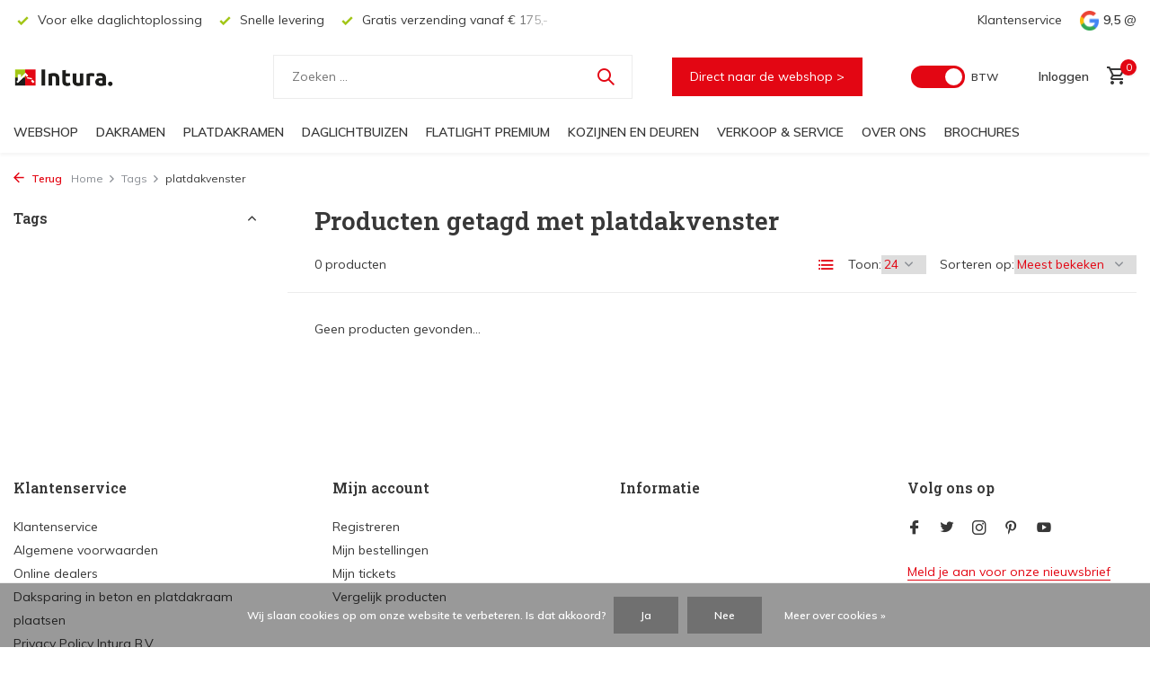

--- FILE ---
content_type: text/html;charset=utf-8
request_url: https://www.intura.nl/tags/platdakvenster/?source=facebook
body_size: 12827
content:
<!DOCTYPE html>
<html lang="nl">
  <head>
            
<script type="text/javascript">
   window.dataLayer = window.dataLayer || [];
   dataLayer.push({
                            
      // ecomm_pagetype: "category",
      // ecomm_category: "Producten getagd met platdakvenster",
      // ecomm_prodid: "",
      // ecomm_totalvalue: "0"
                  //            
             
      });
      
</script>

<script>
// <!-- Google Tag Manager -->
(function(w,d,s,l,i){w[l]=w[l]||[];w[l].push({'gtm.start':
new Date().getTime(),event:'gtm.js'});var f=d.getElementsByTagName(s)[0],
j=d.createElement(s),dl=l!='dataLayer'?'&l='+l:'';j.async=true;j.src=
'https://www.googletagmanager.com/gtm.js?id='+i+dl;f.parentNode.insertBefore(j,f);
})(window,document,'script','dataLayer','GTM-KNF2W6Z');
// <!-- End Google Tag Manager -->
</script>
    <meta charset="utf-8"/>
<!-- [START] 'blocks/head.rain' -->
<!--

  (c) 2008-2026 Lightspeed Netherlands B.V.
  http://www.lightspeedhq.com
  Generated: 20-01-2026 @ 18:36:17

-->
<link rel="canonical" href="https://www.intura.nl/tags/platdakvenster/"/>
<link rel="alternate" href="https://www.intura.nl/index.rss" type="application/rss+xml" title="Nieuwe producten"/>
<link href="https://cdn.webshopapp.com/assets/cookielaw.css?2025-02-20" rel="stylesheet" type="text/css"/>
<meta name="robots" content="noodp,noydir"/>
<meta name="google-site-verification" content="PSB9N1t_ivWqB2c2DH-WrPmuParPlwUU7Szy32cFmoo"/>
<meta name="google-site-verification" content="&lt;meta name=&quot;msvalidate.01&quot; content=&quot;56AE192D2AC6E9593A60677A2F8B7352&quot; /&gt;"/>
<meta property="og:url" content="https://www.intura.nl/tags/platdakvenster/?source=facebook"/>
<meta property="og:site_name" content="Intura. daglichtoplossingen"/>
<meta property="og:title" content="platdakvenster"/>
<meta property="og:description" content="Intura. is de Nederlandse daglichtleverancier voor uw dakraam, dakramen, platdakraam, lichtkoepel, lichtstraat, daglichtbuis en aluminium en kunststof kozijnen"/>
<script>
<meta name="msvalidate.01" content="56AE192D2AC6E9593A60677A2F8B7352" />
</script>
<script src="https://www.powr.io/powr.js?external-type=lightspeed"></script>
<script>
(function(w,d,s,l,i){w[l]=w[l]||[];w[l].push({'gtm.start':
new Date().getTime(),event:'gtm.js'});var f=d.getElementsByTagName(s)[0],
j=d.createElement(s),dl=l!='dataLayer'?'&l='+l:'';j.async=true;j.src=
'https://www.googletagmanager.com/gtm.js?id='+i+dl;f.parentNode.insertBefore(j,f);
})(window,document,'script','dataLayer','GTM-KNF2W6Z');
</script>
<!--[if lt IE 9]>
<script src="https://cdn.webshopapp.com/assets/html5shiv.js?2025-02-20"></script>
<![endif]-->
<!-- [END] 'blocks/head.rain' -->
    <title>platdakvenster - Intura. daglichtoplossingen</title>
    <meta name="description" content="Intura. is de Nederlandse daglichtleverancier voor uw dakraam, dakramen, platdakraam, lichtkoepel, lichtstraat, daglichtbuis en aluminium en kunststof kozijnen" />
    <meta name="keywords" content="platdakvenster, Lichtkoepel, platdakraam, dakraam, daglichtbuis, lichtstraat, kozijnen, kunststof kozijnen, aluminium kozijnen, schuifpui, daktoetreding, deuren" />
    <meta http-equiv="X-UA-Compatible" content="IE=edge">
    <meta name="viewport" content="width=device-width, initial-scale=1.0, maximum-scale=5.0, user-scalable=no">
    <meta name="apple-mobile-web-app-capable" content="yes">
    <meta name="apple-mobile-web-app-status-bar-style" content="black">

    <link rel="shortcut icon" href="https://cdn.webshopapp.com/shops/57341/themes/178931/v/1682788/assets/favicon.ico?20230205220345" type="image/x-icon" />
    <link rel="preconnect" href="https://fonts.gstatic.com" />
    <link rel="dns-prefetch" href="https://fonts.gstatic.com">
    <link rel="preconnect" href="https://fonts.googleapis.com">
		<link rel="dns-prefetch" href="https://fonts.googleapis.com">
		<link rel="preconnect" href="https://ajax.googleapis.com">
		<link rel="dns-prefetch" href="https://ajax.googleapis.com">
		<link rel="preconnect" href="https://cdn.webshopapp.com/">
		<link rel="dns-prefetch" href="https://cdn.webshopapp.com/">
    
                        <link rel="preload" href="https://fonts.googleapis.com/css2?family=Muli:wght@300;400;600&family=Roboto+Slab:wght@600&display=swap" as="style" />
    <link rel="preload" href="https://cdn.webshopapp.com/shops/57341/themes/178931/assets/bootstrap-min.css?20260105092119" as="style" />
    <link rel="preload" href="https://cdn.webshopapp.com/shops/57341/themes/178931/assets/owl-carousel-min.css?20260105092119" as="style" />
    <link rel="preload" href="https://cdn.jsdelivr.net/npm/@fancyapps/ui/dist/fancybox.css" as="style" />
    <link rel="preload" href="https://cdn.webshopapp.com/assets/gui-2-0.css?2025-02-20" as="style" />
    <link rel="preload" href="https://cdn.webshopapp.com/assets/gui-responsive-2-0.css?2025-02-20" as="style" />
        	<link rel="preload" href="https://cdn.webshopapp.com/shops/57341/themes/178931/assets/icomoon-medium.ttf?20260105092119" as="font" crossorigin>
        <link rel="preload" href="https://cdn.webshopapp.com/shops/57341/themes/178931/assets/style.css?20260105092119" as="style" />
    <link rel="preload" href="https://cdn.webshopapp.com/shops/57341/themes/178931/assets/custom.css?20260105092119" as="style" />
    
    <script src="https://cdn.webshopapp.com/assets/jquery-1-9-1.js?2025-02-20"></script>
            <link rel="preload" href="https://cdn.webshopapp.com/shops/57341/themes/178931/assets/bootstrap-min.js?20260105092119" as="script">
    <link rel="preload" href="https://cdn.webshopapp.com/assets/gui.js?2025-02-20" as="script">
    <link rel="preload" href="https://cdn.webshopapp.com/assets/gui-responsive-2-0.js?2025-02-20" as="script">
    <link rel="preload" href="https://cdn.webshopapp.com/shops/57341/themes/178931/assets/scripts.js?20260105092119" as="script">
    <link rel="preload" href="https://cdn.webshopapp.com/shops/57341/themes/178931/assets/global.js?20260105092119" as="script">
    
    <meta property="og:title" content="platdakvenster">
<meta property="og:type" content="website"> 
<meta property="og:site_name" content="Intura. daglichtoplossingen">
<meta property="og:url" content="https://www.intura.nl/">
<meta property="og:image" content="https://cdn.webshopapp.com/shops/57341/themes/178931/v/2186016/assets/share-image.jpg?20240223104017">
<meta name="twitter:title" content="platdakvenster">
<meta name="twitter:description" content="Intura. is de Nederlandse daglichtleverancier voor uw dakraam, dakramen, platdakraam, lichtkoepel, lichtstraat, daglichtbuis en aluminium en kunststof kozijnen">
<meta name="twitter:site" content="Intura. daglichtoplossingen">
<meta name="twitter:card" content="https://cdn.webshopapp.com/shops/57341/themes/178931/v/2695969/assets/logo.png?20250822092329">
<meta name="twitter:image" content="https://cdn.webshopapp.com/shops/57341/themes/178931/v/2186016/assets/share-image.jpg?20240223104017">
<script type="application/ld+json">
  [
        {
      "@context": "https://schema.org/",
      "@type": "BreadcrumbList",
      "itemListElement":
      [
        {
          "@type": "ListItem",
          "position": 1,
          "item": {
            "@id": "https://www.intura.nl/",
            "name": "Home"
          }
        },
                {
          "@type": "ListItem",
          "position": 2,
          "item":	{
            "@id": "https://www.intura.nl/tags/",
            "name": "Tags"
          }
        },                {
          "@type": "ListItem",
          "position": 3,
          "item":	{
            "@id": "https://www.intura.nl/tags/platdakvenster/",
            "name": "platdakvenster"
          }
        }              ]
    },
            {
      "@context": "https://schema.org/",
      "@type": "Organization",
      "url": "https://www.intura.nl/",
      "name": "Intura. daglichtoplossingen",
      "legalName": "Intura. daglichtoplossingen",
      "description": "Intura. is de Nederlandse daglichtleverancier voor uw dakraam, dakramen, platdakraam, lichtkoepel, lichtstraat, daglichtbuis en aluminium en kunststof kozijnen",
      "logo": "https://cdn.webshopapp.com/shops/57341/themes/178931/v/2695969/assets/logo.png?20250822092329",
      "image": "https://cdn.webshopapp.com/shops/57341/themes/178931/v/2186016/assets/share-image.jpg?20240223104017",
      "contactPoint": {
        "@type": "ContactPoint",
        "contactType": "Customer service",
        "telephone": ""
      },
      "address": {
        "@type": "PostalAddress",
        "streetAddress": "",
        "addressLocality": "",
        "postalCode": "",
        "addressCountry": "NL"
      }
      ,
      "aggregateRating": {
          "@type": "AggregateRating",
          "bestRating": "5",
          "worstRating": "1",
          "ratingValue": "4,5",
          "reviewCount": "100",
          "url":""
      }
          },
    { 
      "@context": "https://schema.org/", 
      "@type": "WebSite", 
      "url": "https://www.intura.nl/", 
      "name": "Intura. daglichtoplossingen",
      "description": "Intura. is de Nederlandse daglichtleverancier voor uw dakraam, dakramen, platdakraam, lichtkoepel, lichtstraat, daglichtbuis en aluminium en kunststof kozijnen",
      "author": [
        {
          "@type": "Organization",
          "url": "https://www.dmws.nl/",
          "name": "DMWS BV",
          "address": {
            "@type": "PostalAddress",
            "streetAddress": "Wilhelmina plein 25",
            "addressLocality": "Eindhoven",
            "addressRegion": "NB",
            "postalCode": "5611 HG",
            "addressCountry": "NL"
          }
        }
      ]
    }      ]
</script>    
    <link rel="stylesheet" href="https://fonts.googleapis.com/css2?family=Muli:wght@300;400;600&family=Roboto+Slab:wght@600&display=swap" type="text/css">
    <link rel="stylesheet" href="https://cdn.webshopapp.com/shops/57341/themes/178931/assets/bootstrap-min.css?20260105092119" type="text/css">
    <link rel="stylesheet" href="https://cdn.webshopapp.com/shops/57341/themes/178931/assets/owl-carousel-min.css?20260105092119" type="text/css">
    <link rel="stylesheet" href="https://cdn.jsdelivr.net/npm/@fancyapps/ui/dist/fancybox.css" type="text/css">
    <link rel="stylesheet" href="https://cdn.webshopapp.com/assets/gui-2-0.css?2025-02-20" type="text/css">
    <link rel="stylesheet" href="https://cdn.webshopapp.com/assets/gui-responsive-2-0.css?2025-02-20" type="text/css">
    <link rel="stylesheet" href="https://cdn.webshopapp.com/shops/57341/themes/178931/assets/style.css?20260105092119" type="text/css">
    <link rel="stylesheet" href="https://cdn.webshopapp.com/shops/57341/themes/178931/assets/custom.css?20260105092119" type="text/css">
    
            
        <link href="https://www.intura.nl/tags/platdakvenster/" hreflang="x-default" rel="alternate"/>

            <link href="https://www.intura.be/tags/platdakvenster/" hreflang="nl-be" rel="alternate"/>
    <link href="https://www.intura.nl/tags/platdakvenster/" hreflang="nl-nl" rel="alternate"/>
        
    
    
  </head>
  <body>
    <!-- Google Tag Manager (noscript) --><noscript><iframe src="https://www.googletagmanager.com/ns.html?id=GTM-KNF2W6Z"
        height="0" width="0" style="display:none;visibility:hidden"></iframe></noscript><!-- End Google Tag Manager (noscript) --><aside id="cart" class="sidebar d-flex cart palette-bg-white"><div class="heading d-none d-sm-block"><i class="icon-x close"></i><h3>Mijn winkelwagen</h3></div><div class="heading d-sm-none palette-bg-accent-light mobile"><i class="icon-x close"></i><h3>Mijn winkelwagen</h3></div><div class="filledCart d-none"><ul class="list-cart list-inline mb-0 scrollbar"></ul><div class="totals-wrap"><p data-cart="total">Totaal (<span class="length dmws-p_w8fzr7_m2-module-cart-count-override">0</span>) producten<span class="amount">€0,00</span></p><p data-cart="shipping" class="shipping d-none">Verzendkosten<span class="positive"><b>Gratis</b></span></p><p data-cart="vat">BTW<span>€0,00</span></p><p class="free-shipping">Shop nog voor <b class="amount">€50,00</b> en je bestelling wordt <b class="positive">Gratis</b> verzonden!</p><p class="total" data-cart="grand-total"><b>Totaalbedrag</b><span class="grey">Inclusief BTW</span><span><b>€0,00</b></span></p></div><div class="continue d-flex align-items-center"><a href="https://www.intura.nl/cart/" class="button solid cta">Ja, ik wil dit bestellen</a></div></div><p class="emptyCart align-items-center">U heeft geen artikelen in uw winkelwagen...</p><div class="bottom d-none d-sm-block"><div class="payments d-flex justify-content-center flex-wrap dmws-payments"><div class="d-flex align-items-center justify-content-center"><img class="lazy" src="https://cdn.webshopapp.com/shops/57341/themes/178931/assets/lazy-preload.jpg?20260105092119" data-src="https://cdn.webshopapp.com/assets/icon-payment-ideal.png?2025-02-20" alt="iDEAL" height="16" width="37" /></div><div class="d-flex align-items-center justify-content-center"><img class="lazy" src="https://cdn.webshopapp.com/shops/57341/themes/178931/assets/lazy-preload.jpg?20260105092119" data-src="https://cdn.webshopapp.com/assets/icon-payment-mistercash.png?2025-02-20" alt="Bancontact" height="16" width="37" /></div><div class="d-flex align-items-center justify-content-center"><img class="lazy" src="https://cdn.webshopapp.com/shops/57341/themes/178931/assets/lazy-preload.jpg?20260105092119" data-src="https://cdn.webshopapp.com/assets/icon-payment-directebanking.png?2025-02-20" alt="SOFORT Banking" height="16" width="37" /></div><div class="d-flex align-items-center justify-content-center"><img class="lazy" src="https://cdn.webshopapp.com/shops/57341/themes/178931/assets/lazy-preload.jpg?20260105092119" data-src="https://cdn.webshopapp.com/assets/icon-payment-mastercard.png?2025-02-20" alt="MasterCard" height="16" width="37" /></div><div class="d-flex align-items-center justify-content-center"><img class="lazy" src="https://cdn.webshopapp.com/shops/57341/themes/178931/assets/lazy-preload.jpg?20260105092119" data-src="https://cdn.webshopapp.com/assets/icon-payment-maestro.png?2025-02-20" alt="Maestro" height="16" width="37" /></div><div class="d-flex align-items-center justify-content-center"><img class="lazy" src="https://cdn.webshopapp.com/shops/57341/themes/178931/assets/lazy-preload.jpg?20260105092119" data-src="https://cdn.webshopapp.com/assets/icon-payment-visa.png?2025-02-20" alt="Visa" height="16" width="37" /></div><div class="d-flex align-items-center justify-content-center"><img class="lazy" src="https://cdn.webshopapp.com/shops/57341/themes/178931/assets/lazy-preload.jpg?20260105092119" data-src="https://cdn.webshopapp.com/assets/icon-payment-klarnapaylater.png?2025-02-20" alt="Klarna." height="16" width="37" /></div></div></div></aside><header id="variant-1" class="d-none d-md-block sticky"><div class="topbar palette-bg-white"><div class="container"><div class="row align-items-center justify-content-between"><div class="col-6 col-lg-5 col-xl-6"><div class="usp" data-total="3"><div class="list"><div class="item"><i class="icon-check"></i> Voor elke daglichtoplossing</div><div class="item"><i class="icon-check"></i> Snelle levering</div><div class="item"><i class="icon-check"></i> Gratis verzending vanaf € 175,-</div></div></div></div><div class="col-6 col-lg-7 col-xl-6 d-flex justify-content-end right"><div><a href="/service">Klantenservice</a></div><div class="review-widget"><img class="lazy" src="https://cdn.webshopapp.com/shops/57341/themes/178931/assets/lazy-preload.jpg?20260105092119" data-src="https://cdn.webshopapp.com/shops/57341/themes/178931/assets/review-widget.png?20260105092119" alt="Review Logo" height="22" width="22" /><b>9,5</b><span class="d-none d-lg-inline"> @ </span></div></div></div></div></div><div class="sticky"><div class="overlay palette-bg-white"></div><div class="mainbar palette-bg-white"><div class="container"><div class="row align-items-center justify-content-between"><div class="col-12 d-flex align-items-center justify-content-between"><a href="https://www.intura.nl/" title="Intura. dakramen, platdakramen, daglichtbuizen, lichtkoepels, aluminium en kunststof kozijnen en deuren. " class="logo nf"><img src="https://cdn.webshopapp.com/shops/57341/themes/147944/assets/logo.png?20201113140251" alt="Intura. dakramen, platdakramen, daglichtbuizen, lichtkoepels, aluminium en kunststof kozijnen en deuren. " width="200" height="51" /></a><ul class="d-none d-md-block list-inline mb-0 navigation"></ul><form action="https://www.intura.nl/search/" method="get" role="search" class="formSearch search-form default"><input type="text" name="q" autocomplete="off" value="" aria-label="Zoeken" placeholder="Zoeken ..." /><i class="icon-x"></i><button type="submit" class="search-btn" title="Zoeken"><i class="icon-search"></i></button><div class="search-results palette-bg-white"><div class="heading">Zoekresultaten voor '<span></span>'</div><ul class="list-inline list-results"></ul><ul class="list-inline list-products"></ul><a href="#" class="all">Bekijk alle resultaten</a><div class="suggestions">
          Meest gezocht                                    <a href="https://www.intura.nl/webshop/intura-platdakramen/"> Platdakramen</a><a href="https://www.intura.nl/webshop/dakramen-kunststof/">Dakramen</a><a href="https://www.intura.nl/kozijnen-en-deuren/kozijnen-met-88md-premium-profiel/">Kunststof kozijnen</a><a href="#">Aluminium kozijnen</a><a href="#">Taatsdeuren</a></div></div></form><a href="https://www.intura.nl/webshop/" class="button">Direct naar de webshop ></a><div class="wrap-cart d-flex align-items-center"><div class="link btw"><div class="btw-toggle"><div class="btw-icon cart-icon"><label class="switch"><input id="btwTogglerDesktop" class="btwToggler" type="checkbox" onchange="toggleBTW('btwTogglerDesktop');" checked><div class="slider round"></div></label><label for="btwTogglerDesktop" class="label-after">BTW</label></div></div></div><div class="drop-down with-overlay account login"><div class="current"><a href="https://www.intura.nl/account/login/" aria-label="Mijn account" class="nf"><span class="d-lg-none"><i class="icon-account"></i></span><span class="d-none d-lg-block">Inloggen</span></a></div><div class="drop shadow d-none d-md-block"><ul class="list-inline mb-0"><li><i class="icon-check"></i> Alle orders in 1 overzicht</li><li><i class="icon-check"></i> Voordeel voor professionals</li><li><i class="icon-check"></i> Extra bestelgemak</li></ul><div class="d-flex align-items-center justify-content-between"><a href="https://www.intura.nl/account/login/" class="button">Inloggen</a><span>Nieuw? <a href="https://www.intura.nl/account/register/">Account aanmaken</a></span></div></div></div><a href="https://www.intura.nl/cart/" class="pos-r cart nf"><i class="icon-cart"></i><span class="count dmws-a_w8fzr7_m2-module-cart-count-override">0</span></a></div></div></div></div></div><div class="menubar palette-bg-white shadow"><div class="container"><div class="row"><div class="col-12"><div class="menu d-none d-md-flex align-items-center default default mega "><ul class="list-inline mb-0"><li class="list-inline-item has-sub"><a href="https://www.intura.nl/webshop/">Webshop</a><ul class="sub palette-bg-white"><li class="has-children"><a href="https://www.intura.nl/webshop/intura-platdakramen/">Intura Platdakramen</a><ul class="subsub palette-bg-white"><li><a href="https://www.intura.nl/webshop/intura-platdakramen/platdakraam-vaste-uitvoering/">Platdakraam vaste uitvoering</a></li><li><a href="https://www.intura.nl/webshop/intura-platdakramen/platdakraam-elektrisch-ventilerend/">Platdakraam elektrisch ventilerend</a></li><li><a href="https://www.intura.nl/webshop/intura-platdakramen/intura-pgm-serie-daktoetreding/">Intura PGM serie daktoetreding</a></li><li><a href="https://www.intura.nl/webshop/intura-platdakramen/platdakraam-beloopbaar-glas/">Platdakraam beloopbaar glas</a></li><li><a href="https://www.intura.nl/webshop/intura-platdakramen/raamdecoratie-platdakramen/">Raamdecoratie platdakramen</a></li><li class="more"><a href="https://www.intura.nl/webshop/intura-platdakramen/">Toon meer</a></li></ul></li><li class="has-children"><a href="https://www.intura.nl/webshop/daglichtbuizen/">Daglichtbuizen</a><ul class="subsub palette-bg-white"><li><a href="https://www.intura.nl/webshop/daglichtbuizen/daglichtbuis-plat-dak/">Daglichtbuis plat dak</a></li><li><a href="https://www.intura.nl/webshop/daglichtbuizen/daglichtbuis-hellend-dak/">Daglichtbuis hellend dak</a></li><li><a href="https://www.intura.nl/webshop/daglichtbuizen/daglichtbuis-gevel/">Daglichtbuis gevel</a></li><li><a href="https://www.intura.nl/webshop/daglichtbuizen/daglichtbuis-accessoires/">Daglichtbuis accessoires</a></li></ul></li><li class="has-children"><a href="https://www.intura.nl/webshop/lichtkoepels/">Lichtkoepels</a><ul class="subsub palette-bg-white"><li><a href="https://www.intura.nl/webshop/lichtkoepels/lichtkoepel-superdeals/">Lichtkoepel Superdeals</a></li><li><a href="https://www.intura.nl/webshop/lichtkoepels/lichtkoepel-renovatiemodule-dgp-a1/">Lichtkoepel renovatiemodule DGP A1</a></li></ul></li><li class="has-children"><a href="https://www.intura.nl/webshop/dakramen-kunststof/">Dakramen kunststof</a><ul class="subsub palette-bg-white"><li><a href="https://www.intura.nl/webshop/dakramen-kunststof/kunststof-tuimel-dakramen/">Kunststof tuimel dakramen </a></li><li><a href="https://www.intura.nl/webshop/dakramen-kunststof/uitzet-dakramen/">Uitzet dakramen</a></li><li><a href="https://www.intura.nl/webshop/dakramen-kunststof/dakraam-fixed/">Dakraam fixed</a></li><li><a href="https://www.intura.nl/webshop/dakramen-kunststof/gootstukken/">Gootstukken</a></li><li><a href="https://www.intura.nl/webshop/dakramen-kunststof/accessoires-intura-dakramen/">Accessoires Intura dakramen</a></li></ul></li><li class="has-children"><a href="https://www.intura.nl/webshop/kleine-dakramen/">Kleine dakramen</a><ul class="subsub palette-bg-white"><li><a href="https://www.intura.nl/webshop/kleine-dakramen/intura-vista-warm-dak/">Intura Vista serie - warm dak</a></li></ul></li><li class=""><a href="https://www.intura.nl/webshop/rookluiken/">Rookluiken</a></li><li class=""><a href="https://www.intura.nl/webshop/lichtstraten/">Lichtstraten</a></li></ul></li><li class="list-inline-item has-sub"><a href="https://www.intura.nl/dakramen/">Dakramen </a><ul class="sub palette-bg-white"><li class=""><a href="https://www.intura.nl/dakramen/intura-vista-klein-dakraam/">Intura Vista - klein dakraam</a></li><li class=""><a href="https://www.intura.nl/dakramen/kunststof-dakraam/">Kunststof dakraam</a></li><li class="has-children"><a href="https://www.intura.nl/dakramen/accessoires/">Accessoires</a><ul class="subsub palette-bg-white"><li><a href="https://www.intura.nl/dakramen/accessoires/accessoires-binnenzijde/">Accessoires binnenzijde</a></li><li><a href="https://www.intura.nl/dakramen/accessoires/accessoires-buitenzijde/">Accessoires buitenzijde</a></li><li><a href="https://www.intura.nl/dakramen/accessoires/gootstukken/">Gootstukken</a></li><li><a href="https://www.intura.nl/dakramen/accessoires/installatie-accessoires/">Installatie accessoires</a></li></ul></li></ul></li><li class="list-inline-item has-sub"><a href="https://www.intura.nl/platdakramen/">Platdakramen</a><ul class="sub palette-bg-white"><li class=""><a href="https://www.intura.nl/platdakramen/platdakraam-vaste-uitvoering/">Platdakraam vaste uitvoering</a></li><li class=""><a href="https://www.intura.nl/platdakramen/platdakraam-elektrisch-ventilerend/">Platdakraam  elektrisch ventilerend</a></li><li class=""><a href="https://www.intura.nl/platdakramen/platdakraam-beloopbaar-glas/">Platdakraam beloopbaar glas</a></li><li class=""><a href="https://www.intura.nl/platdakramen/daktoetreding-met-hr-glas/">Daktoetreding met HR++ glas</a></li><li class=""><a href="https://www.intura.nl/platdakramen/lichtkoepel-renovatie-module/">Lichtkoepel renovatie module</a></li><li class=""><a href="https://www.intura.nl/platdakramen/maatwerk-lichtstraten/">Maatwerk lichtstraten</a></li></ul></li><li class="list-inline-item has-sub"><a href="https://www.intura.nl/daglichtbuizen/">Daglichtbuizen</a><ul class="sub palette-bg-white"><li class=""><a href="https://www.intura.nl/daglichtbuizen/daglichtbuis-plat-dak/">Daglichtbuis plat dak</a></li><li class=""><a href="https://www.intura.nl/daglichtbuizen/daglichtbuis-hellend-dak/">Daglichtbuis hellend dak</a></li><li class=""><a href="https://www.intura.nl/daglichtbuizen/daglichtbuis-gevel/">Daglichtbuis gevel</a></li><li class=""><a href="https://www.intura.nl/daglichtbuizen/accesoires-daglichtbuizen/">Accesoires daglichtbuizen</a></li></ul></li><li class="list-inline-item"><a href="https://www.intura.nl/flatlight-premium/">FlatLight Premium</a></li><li class="list-inline-item has-sub"><a href="https://www.intura.nl/kozijnen-en-deuren/">Kozijnen en deuren</a><ul class="sub palette-bg-white"><li class="has-children"><a href="https://www.intura.nl/kozijnen-en-deuren/kunststof-kozijnen/">Kunststof kozijnen</a><ul class="subsub palette-bg-white"><li><a href="https://www.intura.nl/kozijnen-en-deuren/kunststof-kozijnen/kunststof-blokprofiel-nl-120mm/">Kunststof Blokprofiel NL 120mm</a></li><li><a href="https://www.intura.nl/kozijnen-en-deuren/kunststof-kozijnen/k-vision-kunststof-kozijnen/">K-VISION kunststof kozijnen</a></li><li><a href="https://www.intura.nl/kozijnen-en-deuren/kunststof-kozijnen/schuifpuien/">Schuifpuien</a></li></ul></li><li class="has-children"><a href="https://www.intura.nl/kozijnen-en-deuren/aluminium-kozijnen/">Aluminium kozijnen</a><ul class="subsub palette-bg-white"><li><a href="https://www.intura.nl/kozijnen-en-deuren/aluminium-kozijnen/aluminium-ramen/">Aluminium ramen</a></li><li><a href="https://www.intura.nl/kozijnen-en-deuren/aluminium-kozijnen/schuifsystemen/">Schuifsystemen</a></li><li><a href="https://www.intura.nl/kozijnen-en-deuren/aluminium-kozijnen/vouwwanden-terrazza/">Vouwwanden Terrazza</a></li></ul></li><li class=""><a href="https://www.intura.nl/kozijnen-en-deuren/montageservice-kozijnen/">Montageservice kozijnen</a></li></ul></li><li class="list-inline-item has-sub"><a href="https://www.intura.nl/verkoop-service/">Verkoop &amp; Service</a><ul class="sub palette-bg-white"><li class="has-children"><a href="https://www.intura.nl/verkoop-service/professionals/">Professionals</a><ul class="subsub palette-bg-white"><li><a href="https://www.intura.nl/verkoop-service/professionals/dealers/">Dealers</a></li><li><a href="https://www.intura.nl/verkoop-service/professionals/architecten/">Architecten</a></li><li><a href="https://www.intura.nl/verkoop-service/professionals/aannemers/">Aannemers</a></li><li><a href="https://www.intura.nl/verkoop-service/professionals/woningcorporaties-en-vves/">Woningcorporaties en VVE&#039;s</a></li></ul></li><li class=""><a href="https://www.intura.nl/verkoop-service/montagehandleidingen/">Montagehandleidingen</a></li><li class=""><a href="https://www.intura.nl/verkoop-service/serviceformulier/">Serviceformulier</a></li><li class=""><a href="https://www.intura.nl/verkoop-service/stabu-bestekteksten-en-autocad-bestanden/">Stabu bestekteksten en AutoCad bestanden</a></li></ul></li><li class="list-inline-item has-sub"><a href="https://www.intura.nl/over-ons/">Over ons</a><ul class="sub palette-bg-white"><li class=""><a href="https://www.intura.nl/over-ons/werken-bij-intura/">Werken bij Intura</a></li><li class=""><a href="https://www.intura.nl/over-ons/pers/">Pers</a></li><li class=""><a href="https://www.intura.nl/over-ons/contact/">Contact</a></li></ul></li><li class="list-inline-item"><a href="https://www.intura.nl/brochures/">Brochures</a></li></ul></div></div></div></div></div></div><div class="spacetop"></div></header><header id="mobile-variant-4" class="d-md-none mobile-header sticky"><div class="overlay palette-bg-white"></div><div class="top shadow palette-bg-white"><div class="container"><div class="row"><div class="col-12 d-flex align-items-center justify-content-between"><div class="d-md-none mobile-menu"><i class="icon-menu"></i><div class="menu-wrapper"><div class="d-flex align-items-center justify-content-between heading palette-bg-accent-light"><span>Menu</span><i class="icon-x"></i></div><ul class="list-inline mb-0 palette-bg-white"><li class="link"><a href="https://www.intura.nl/webshop/">Direct naar de webshop ></a></li><li class="categories images"><a href="https://www.intura.nl/catalog/" data-title="categorieën">Categorieën</a><div class="back">Terug naar <span></span></div><ul><li class="has-sub img"><a href="https://www.intura.nl/webshop/" class="nf" data-title="webshop"><img src="https://cdn.webshopapp.com/shops/57341/files/52657072/30x40x3/image.jpg" alt="Webshop" height="40" width="30" />Webshop<i class="icon-chevron-down"></i></a><ul class="sub"><li class="has-children"><a href="https://www.intura.nl/webshop/intura-platdakramen/" data-title="intura platdakramen">Intura Platdakramen<i class="icon-chevron-down"></i></a><ul class="sub"><li><a href="https://www.intura.nl/webshop/intura-platdakramen/platdakraam-vaste-uitvoering/" data-title="platdakraam vaste uitvoering">Platdakraam vaste uitvoering<i class="icon-chevron-down"></i></a><ul class="sub"><li><a href="https://www.intura.nl/webshop/intura-platdakramen/platdakraam-vaste-uitvoering/platdakraam-dubbel-glas/" data-title="platdakraam dubbel glas">Platdakraam dubbel glas</a></li><li><a href="https://www.intura.nl/webshop/intura-platdakramen/platdakraam-vaste-uitvoering/platdakraam-triple-glas/" data-title="platdakraam triple glas">Platdakraam triple glas</a></li><li><a href="https://www.intura.nl/webshop/intura-platdakramen/platdakraam-vaste-uitvoering/platdakraam-zonwerend-vast/" data-title="platdakraam zonwerend vast">Platdakraam zonwerend vast</a></li></ul></li><li><a href="https://www.intura.nl/webshop/intura-platdakramen/platdakraam-elektrisch-ventilerend/" data-title="platdakraam elektrisch ventilerend">Platdakraam elektrisch ventilerend<i class="icon-chevron-down"></i></a><ul class="sub"><li><a href="https://www.intura.nl/webshop/intura-platdakramen/platdakraam-elektrisch-ventilerend/platdakraam-elektrisch-ventilerend-dubbel-glas/" data-title="platdakraam elektrisch ventilerend dubbel glas">Platdakraam elektrisch ventilerend dubbel glas</a></li><li><a href="https://www.intura.nl/webshop/intura-platdakramen/platdakraam-elektrisch-ventilerend/platdakraam-elektrisch-ventilerend-triple-glas/" data-title="platdakraam elektrisch ventilerend triple  glas ">Platdakraam elektrisch ventilerend triple  glas </a></li><li><a href="https://www.intura.nl/webshop/intura-platdakramen/platdakraam-elektrisch-ventilerend/platdakraam-elektrisch-ventilerend-zonwerend-glas/" data-title="platdakraam elektrisch ventilerend zonwerend glas">Platdakraam elektrisch ventilerend zonwerend glas</a></li></ul></li><li><a href="https://www.intura.nl/webshop/intura-platdakramen/intura-pgm-serie-daktoetreding/" data-title="intura pgm serie daktoetreding">Intura PGM serie daktoetreding</a></li><li><a href="https://www.intura.nl/webshop/intura-platdakramen/platdakraam-beloopbaar-glas/" data-title="platdakraam beloopbaar glas">Platdakraam beloopbaar glas</a></li><li><a href="https://www.intura.nl/webshop/intura-platdakramen/raamdecoratie-platdakramen/" data-title="raamdecoratie platdakramen">Raamdecoratie platdakramen</a></li><li><a href="https://www.intura.nl/webshop/intura-platdakramen/accessoires-platdakramen/" data-title="accessoires platdakramen">Accessoires platdakramen</a></li></ul></li><li class="has-children"><a href="https://www.intura.nl/webshop/daglichtbuizen/" data-title="daglichtbuizen">Daglichtbuizen<i class="icon-chevron-down"></i></a><ul class="sub"><li><a href="https://www.intura.nl/webshop/daglichtbuizen/daglichtbuis-plat-dak/" data-title="daglichtbuis plat dak">Daglichtbuis plat dak</a></li><li><a href="https://www.intura.nl/webshop/daglichtbuizen/daglichtbuis-hellend-dak/" data-title="daglichtbuis hellend dak">Daglichtbuis hellend dak</a></li><li><a href="https://www.intura.nl/webshop/daglichtbuizen/daglichtbuis-gevel/" data-title="daglichtbuis gevel">Daglichtbuis gevel</a></li><li><a href="https://www.intura.nl/webshop/daglichtbuizen/daglichtbuis-accessoires/" data-title="daglichtbuis accessoires">Daglichtbuis accessoires</a></li></ul></li><li class="has-children"><a href="https://www.intura.nl/webshop/lichtkoepels/" data-title="lichtkoepels">Lichtkoepels<i class="icon-chevron-down"></i></a><ul class="sub"><li><a href="https://www.intura.nl/webshop/lichtkoepels/lichtkoepel-superdeals/" data-title="lichtkoepel superdeals">Lichtkoepel Superdeals<i class="icon-chevron-down"></i></a><ul class="sub"><li><a href="https://www.intura.nl/webshop/lichtkoepels/lichtkoepel-superdeals/lichtkoepel-met-pvc-opstand/" data-title="lichtkoepel met pvc opstand">Lichtkoepel met PVC opstand</a></li><li><a href="https://www.intura.nl/webshop/lichtkoepels/lichtkoepel-superdeals/losse-lichtkoepel/" data-title="losse lichtkoepel">Losse lichtkoepel</a></li><li><a href="https://www.intura.nl/webshop/lichtkoepels/lichtkoepel-superdeals/ventilerende-lichtkoepel/" data-title="ventilerende lichtkoepel">Ventilerende lichtkoepel</a></li></ul></li><li><a href="https://www.intura.nl/webshop/lichtkoepels/lichtkoepel-renovatiemodule-dgp-a1/" data-title="lichtkoepel renovatiemodule dgp a1">Lichtkoepel renovatiemodule DGP A1</a></li></ul></li><li class="has-children"><a href="https://www.intura.nl/webshop/dakramen-kunststof/" data-title="dakramen kunststof">Dakramen kunststof<i class="icon-chevron-down"></i></a><ul class="sub"><li><a href="https://www.intura.nl/webshop/dakramen-kunststof/kunststof-tuimel-dakramen/" data-title="kunststof tuimel dakramen ">Kunststof tuimel dakramen <i class="icon-chevron-down"></i></a><ul class="sub"><li><a href="https://www.intura.nl/webshop/dakramen-kunststof/kunststof-tuimel-dakramen/dakramen-dubbel-glas/" data-title="dakramen dubbel glas">Dakramen dubbel glas</a></li><li><a href="https://www.intura.nl/webshop/dakramen-kunststof/kunststof-tuimel-dakramen/dakramen-triple-glas/" data-title="dakramen triple glas">Dakramen triple glas</a></li><li><a href="https://www.intura.nl/webshop/dakramen-kunststof/kunststof-tuimel-dakramen/dakramen-zonwerend-glas/" data-title="dakramen zonwerend glas">Dakramen zonwerend glas</a></li></ul></li><li><a href="https://www.intura.nl/webshop/dakramen-kunststof/uitzet-dakramen/" data-title="uitzet dakramen">Uitzet dakramen</a></li><li><a href="https://www.intura.nl/webshop/dakramen-kunststof/dakraam-fixed/" data-title="dakraam fixed">Dakraam fixed</a></li><li><a href="https://www.intura.nl/webshop/dakramen-kunststof/gootstukken/" data-title="gootstukken">Gootstukken</a></li><li><a href="https://www.intura.nl/webshop/dakramen-kunststof/accessoires-intura-dakramen/" data-title="accessoires intura dakramen">Accessoires Intura dakramen</a></li></ul></li><li class="has-children"><a href="https://www.intura.nl/webshop/kleine-dakramen/" data-title="kleine dakramen">Kleine dakramen<i class="icon-chevron-down"></i></a><ul class="sub"><li><a href="https://www.intura.nl/webshop/kleine-dakramen/intura-vista-warm-dak/" data-title="intura vista serie - warm dak">Intura Vista serie - warm dak</a></li></ul></li><li class=""><a href="https://www.intura.nl/webshop/rookluiken/" data-title="rookluiken">Rookluiken</a></li><li class=""><a href="https://www.intura.nl/webshop/lichtstraten/" data-title="lichtstraten">Lichtstraten</a></li></ul></li><li class="has-sub img"><a href="https://www.intura.nl/dakramen/" class="nf" data-title="dakramen "><img src="https://cdn.webshopapp.com/shops/57341/files/380461874/30x40x3/image.jpg" alt="Dakramen " height="40" width="30" />Dakramen <i class="icon-chevron-down"></i></a><ul class="sub"><li class=""><a href="https://www.intura.nl/dakramen/intura-vista-klein-dakraam/" data-title="intura vista - klein dakraam">Intura Vista - klein dakraam</a></li><li class=""><a href="https://www.intura.nl/dakramen/kunststof-dakraam/" data-title="kunststof dakraam">Kunststof dakraam</a></li><li class="has-children"><a href="https://www.intura.nl/dakramen/accessoires/" data-title="accessoires">Accessoires<i class="icon-chevron-down"></i></a><ul class="sub"><li><a href="https://www.intura.nl/dakramen/accessoires/accessoires-binnenzijde/" data-title="accessoires binnenzijde">Accessoires binnenzijde</a></li><li><a href="https://www.intura.nl/dakramen/accessoires/accessoires-buitenzijde/" data-title="accessoires buitenzijde">Accessoires buitenzijde</a></li><li><a href="https://www.intura.nl/dakramen/accessoires/gootstukken/" data-title="gootstukken">Gootstukken</a></li><li><a href="https://www.intura.nl/dakramen/accessoires/installatie-accessoires/" data-title="installatie accessoires">Installatie accessoires</a></li></ul></li></ul></li><li class="has-sub img"><a href="https://www.intura.nl/platdakramen/" class="nf" data-title="platdakramen"><img src="https://cdn.webshopapp.com/shops/57341/files/337448051/30x40x3/image.jpg" alt="Platdakramen" height="40" width="30" />Platdakramen<i class="icon-chevron-down"></i></a><ul class="sub"><li class=""><a href="https://www.intura.nl/platdakramen/platdakraam-vaste-uitvoering/" data-title="platdakraam vaste uitvoering">Platdakraam vaste uitvoering</a></li><li class=""><a href="https://www.intura.nl/platdakramen/platdakraam-elektrisch-ventilerend/" data-title="platdakraam  elektrisch ventilerend">Platdakraam  elektrisch ventilerend</a></li><li class=""><a href="https://www.intura.nl/platdakramen/platdakraam-beloopbaar-glas/" data-title="platdakraam beloopbaar glas">Platdakraam beloopbaar glas</a></li><li class=""><a href="https://www.intura.nl/platdakramen/daktoetreding-met-hr-glas/" data-title="daktoetreding met hr++ glas">Daktoetreding met HR++ glas</a></li><li class=""><a href="https://www.intura.nl/platdakramen/lichtkoepel-renovatie-module/" data-title="lichtkoepel renovatie module">Lichtkoepel renovatie module</a></li><li class=""><a href="https://www.intura.nl/platdakramen/maatwerk-lichtstraten/" data-title="maatwerk lichtstraten">Maatwerk lichtstraten</a></li></ul></li><li class="has-sub img"><a href="https://www.intura.nl/daglichtbuizen/" class="nf" data-title="daglichtbuizen"><img src="https://cdn.webshopapp.com/shops/57341/files/470575217/30x40x3/image.jpg" alt="Daglichtbuizen" height="40" width="30" />Daglichtbuizen<i class="icon-chevron-down"></i></a><ul class="sub"><li class=""><a href="https://www.intura.nl/daglichtbuizen/daglichtbuis-plat-dak/" data-title="daglichtbuis plat dak">Daglichtbuis plat dak</a></li><li class=""><a href="https://www.intura.nl/daglichtbuizen/daglichtbuis-hellend-dak/" data-title="daglichtbuis hellend dak">Daglichtbuis hellend dak</a></li><li class=""><a href="https://www.intura.nl/daglichtbuizen/daglichtbuis-gevel/" data-title="daglichtbuis gevel">Daglichtbuis gevel</a></li><li class=""><a href="https://www.intura.nl/daglichtbuizen/accesoires-daglichtbuizen/" data-title="accesoires daglichtbuizen">Accesoires daglichtbuizen</a></li></ul></li><li class="img"><a href="https://www.intura.nl/flatlight-premium/" class="nf" data-title="flatlight premium"><img src="https://cdn.webshopapp.com/shops/57341/files/464575073/30x40x3/image.jpg" alt="FlatLight Premium" height="40" width="30" />FlatLight Premium</a></li><li class="has-sub img"><a href="https://www.intura.nl/kozijnen-en-deuren/" class="nf" data-title="kozijnen en deuren"><img src="https://cdn.webshopapp.com/shops/57341/files/318522199/30x40x3/image.jpg" alt="Kozijnen en deuren" height="40" width="30" />Kozijnen en deuren<i class="icon-chevron-down"></i></a><ul class="sub"><li class="has-children"><a href="https://www.intura.nl/kozijnen-en-deuren/kunststof-kozijnen/" data-title="kunststof kozijnen">Kunststof kozijnen<i class="icon-chevron-down"></i></a><ul class="sub"><li><a href="https://www.intura.nl/kozijnen-en-deuren/kunststof-kozijnen/kunststof-blokprofiel-nl-120mm/" data-title="kunststof blokprofiel nl 120mm">Kunststof Blokprofiel NL 120mm</a></li><li><a href="https://www.intura.nl/kozijnen-en-deuren/kunststof-kozijnen/k-vision-kunststof-kozijnen/" data-title="k-vision kunststof kozijnen">K-VISION kunststof kozijnen</a></li><li><a href="https://www.intura.nl/kozijnen-en-deuren/kunststof-kozijnen/schuifpuien/" data-title="schuifpuien">Schuifpuien</a></li></ul></li><li class="has-children"><a href="https://www.intura.nl/kozijnen-en-deuren/aluminium-kozijnen/" data-title="aluminium kozijnen">Aluminium kozijnen<i class="icon-chevron-down"></i></a><ul class="sub"><li><a href="https://www.intura.nl/kozijnen-en-deuren/aluminium-kozijnen/aluminium-ramen/" data-title="aluminium ramen">Aluminium ramen</a></li><li><a href="https://www.intura.nl/kozijnen-en-deuren/aluminium-kozijnen/schuifsystemen/" data-title="schuifsystemen">Schuifsystemen</a></li><li><a href="https://www.intura.nl/kozijnen-en-deuren/aluminium-kozijnen/vouwwanden-terrazza/" data-title="vouwwanden terrazza">Vouwwanden Terrazza</a></li></ul></li><li class=""><a href="https://www.intura.nl/kozijnen-en-deuren/montageservice-kozijnen/" data-title="montageservice kozijnen">Montageservice kozijnen</a></li></ul></li><li class="has-sub img"><a href="https://www.intura.nl/verkoop-service/" class="nf" data-title="verkoop &amp; service"><img src="https://cdn.webshopapp.com/shops/57341/files/19960529/30x40x3/image.jpg" alt="Verkoop &amp; Service" height="40" width="30" />Verkoop &amp; Service<i class="icon-chevron-down"></i></a><ul class="sub"><li class="has-children"><a href="https://www.intura.nl/verkoop-service/professionals/" data-title="professionals">Professionals<i class="icon-chevron-down"></i></a><ul class="sub"><li><a href="https://www.intura.nl/verkoop-service/professionals/dealers/" data-title="dealers">Dealers</a></li><li><a href="https://www.intura.nl/verkoop-service/professionals/architecten/" data-title="architecten">Architecten</a></li><li><a href="https://www.intura.nl/verkoop-service/professionals/aannemers/" data-title="aannemers">Aannemers</a></li><li><a href="https://www.intura.nl/verkoop-service/professionals/woningcorporaties-en-vves/" data-title="woningcorporaties en vve&#039;s">Woningcorporaties en VVE&#039;s</a></li></ul></li><li class=""><a href="https://www.intura.nl/verkoop-service/montagehandleidingen/" data-title="montagehandleidingen">Montagehandleidingen</a></li><li class=""><a href="https://www.intura.nl/verkoop-service/serviceformulier/" data-title="serviceformulier">Serviceformulier</a></li><li class=""><a href="https://www.intura.nl/verkoop-service/stabu-bestekteksten-en-autocad-bestanden/" data-title="stabu bestekteksten en autocad bestanden">Stabu bestekteksten en AutoCad bestanden</a></li></ul></li><li class="has-sub img"><a href="https://www.intura.nl/over-ons/" class="nf" data-title="over ons"><img src="https://cdn.webshopapp.com/shops/57341/files/381028882/30x40x3/image.jpg" alt="Over ons" height="40" width="30" />Over ons<i class="icon-chevron-down"></i></a><ul class="sub"><li class=""><a href="https://www.intura.nl/over-ons/werken-bij-intura/" data-title="werken bij intura">Werken bij Intura</a></li><li class=""><a href="https://www.intura.nl/over-ons/pers/" data-title="pers">Pers</a></li><li class=""><a href="https://www.intura.nl/over-ons/contact/" data-title="contact">Contact</a></li></ul></li><li class="img"><a href="https://www.intura.nl/brochures/" class="nf" data-title="brochures"><img src="https://cdn.webshopapp.com/shops/57341/files/380652105/30x40x3/image.jpg" alt="Brochures" height="40" width="30" />Brochures</a></li></ul></li></ul></div></div><a href="https://www.intura.nl/" title="Intura. dakramen, platdakramen, daglichtbuizen, lichtkoepels, aluminium en kunststof kozijnen en deuren. " class="logo nf"><img src="https://cdn.webshopapp.com/shops/57341/themes/147944/assets/logo.png?20201113140251" alt="Intura. dakramen, platdakramen, daglichtbuizen, lichtkoepels, aluminium en kunststof kozijnen en deuren. " width="200" height="51" /></a><div class="wrap-cart d-flex align-items-center"><div class="link btw"><div class="btw-toggle"><div class="btw-icon cart-icon"><label class="switch"><input id="btwTogglerDesktop" class="btwToggler" type="checkbox" onchange="toggleBTW('btwTogglerDesktop');" checked><div class="slider round"></div></label><label for="btwTogglerDesktop" class="label-after">BTW</label></div></div></div><div class="drop-down with-overlay account login"><div class="current"><a href="https://www.intura.nl/account/login/" aria-label="Mijn account" class="nf"><span class="d-lg-none"><i class="icon-account"></i></span><span class="d-none d-lg-block">Inloggen</span></a></div><div class="drop shadow d-none d-md-block"><ul class="list-inline mb-0"><li><i class="icon-check"></i> Alle orders in 1 overzicht</li><li><i class="icon-check"></i> Voordeel voor professionals</li><li><i class="icon-check"></i> Extra bestelgemak</li></ul><div class="d-flex align-items-center justify-content-between"><a href="https://www.intura.nl/account/login/" class="button">Inloggen</a><span>Nieuw? <a href="https://www.intura.nl/account/register/">Account aanmaken</a></span></div></div></div><a href="https://www.intura.nl/cart/" class="pos-r cart nf"><i class="icon-cart"></i><span class="count dmws-a_w8fzr7_m2-module-cart-count-override">0</span></a></div></div></div></div></div><div class="sub palette-bg-white shadow"><div class="container"><div class="row align-items-center justify-content-between"><div class="col-12"><div class="search-m big"></div><div class="usp" data-total="3"><div class="list"><div class="item"><i class="icon-check"></i> Voor elke daglichtoplossing</div><div class="item"><i class="icon-check"></i> Snelle levering</div><div class="item"><i class="icon-check"></i> Gratis verzending vanaf € 175,-</div></div></div></div></div></div></div></header><nav class="breadcrumbs"><div class="container"><div class="row"><div class="col-12"><ol class="d-flex align-items-center flex-wrap"><li class="accent"><a href="javascript: history.go(-1)"><i class="icon-arrow"></i> Terug</a></li><li class="item icon"><a href="https://www.intura.nl/">Home <i class="icon-chevron-down"></i></a></li><li class="item icon"><a href="https://www.intura.nl/tags/">Tags <i class="icon-chevron-down"></i></a></li><li class="item">platdakvenster</li></ol></div></div></div></nav><article id="collection"><div class="container"><div class="row"><div class="d-lg-block col-12 col-lg-3"><div class="filter-wrap"><form action="https://www.intura.nl/tags/platdakvenster/" method="get" id="filter_form" class=" more-top"><input type="hidden" name="mode" value="grid" id="filter_form_mode" /><input type="hidden" name="limit" value="24" id="filter_form_limit" /><input type="hidden" name="sort" value="popular" id="filter_form_sort" /><input type="hidden" name="max" value="5" id="filter_form_max" /><input type="hidden" name="min" value="0" id="filter_form_min" /><div class="d-flex align-items-center justify-content-between d-lg-none heading palette-bg-accent-light"><span>Filters</span><i class="icon-x"></i></div><div id="dmws-filter"><div class="filter categories" data-limit="15"><h4>Tags <i class="icon-chevron-down"></i></h4><div><ul></ul></div></div></div></form></div></div><div class="col-12 col-lg-9"><div class="content-wrap"><h1 class="h1">Producten getagd met platdakvenster</h1><div class="results-actions d-flex align-items-center justify-content-between"><div class="d-lg-none showFilter"><div class="button cta solid d-flex align-items-center"><i class="icon-lines"></i> Filter</div></div><div class="results">0 producten</div><div class="actions d-flex align-items-center"><a href="https://www.intura.nl/tags/platdakvenster/?mode=list" class="mode list" aria-label="List"><i class="icon-list"></i></a><form action="https://www.intura.nl/tags/platdakvenster/" method="get" class="form-sort d-flex" id="sort_form"><div class="limit d-flex align-items-center"><label for="limit">Toon:</label><select id="limit" name="limit"><option value="12">12</option><option value="24" selected="selected">24</option><option value="36">36</option><option value="72">72</option></select></div><div class="sort d-flex align-items-center"><label for="sort">Sorteren op:</label><select id="sortselect" name="sort"><option value="sort-by" selected disabled>Sorteren op</option><option value="popular" selected="selected">Meest bekeken</option><option value="newest">Nieuwste producten</option><option value="lowest">Laagste prijs</option><option value="highest">Hoogste prijs</option><option value="asc">Naam oplopend</option><option value="desc">Naam aflopend</option></select></div></form></div></div></div><div class="products-wrap"><div class="row products"><p class="no-results">Geen producten gevonden...</p></div></div></div></div></div><div class="other-categories" data-url="https://www.intura.nl/tags/" data-pagetitle="platdakvenster"><div class="container"><div class="row"><div class="col-12"><h3>Overige categorieën in Tags</h3><div class="slider d-flex scrollbar"></div></div></div></div></div></article><footer id="footer"><div class="footer-wrap palette-bg-white"><div class="container"><div class="row"><div class="col-12 col-md-3"><div class="h4">Klantenservice<i class="icon-chevron-down d-md-none"></i></div><ul class="list-inline"><li><a href="https://www.intura.nl/service/" title="Klantenservice" >Klantenservice</a></li><li><a href="https://www.intura.nl/service/general-terms-conditions/" title="Algemene voorwaarden" >Algemene voorwaarden</a></li><li><a href="https://www.intura.nl/service/online-dealers/" title="Online dealers" >Online dealers</a></li><li><a href="https://www.intura.nl/service/de-betonboorder-nl/" title="Daksparing in beton en platdakraam plaatsen" >Daksparing in beton en platdakraam plaatsen</a></li><li><a href="https://www.intura.nl/service/privacy-policy/" title="Privacy Policy Intura B.V." >Privacy Policy Intura B.V.</a></li><li><a href="https://www.intura.nl/service/disclaimer/" title="Disclaimer" >Disclaimer</a></li></ul></div><div class="col-12 col-md-3"><div class="h4">Mijn account<i class="icon-chevron-down d-md-none"></i></div><ul class="list-inline"><li><a href="https://www.intura.nl/account/" title="Registreren">Registreren</a></li><li><a href="https://www.intura.nl/account/orders/" title="Mijn bestellingen">Mijn bestellingen</a></li><li><a href="https://www.intura.nl/account/tickets/" title="Mijn tickets">Mijn tickets</a></li><li><a href="https://www.intura.nl/compare/">Vergelijk producten</a></li></ul></div><div class="col-12 col-md-3 information"><div class="h4">Informatie<i class="icon-chevron-down d-md-none"></i></div><ul class="list-inline"></ul></div><div class="col-12 col-md-3 open"><div class="h4">Volg ons op</div><div><div class="d-flex socials"><a href="https://www.facebook.com/inturanl" target="_blank" rel="noopener" aria-label="Facebook"><i class="icon-facebook"></i></a><a href="https://twitter.com/inturanl" target="_blank" rel="noopener" aria-label="Twitter"><i class="icon-twitter"></i></a><a href="https://www.instagram.com/inturanl" target="_blank" rel="noopener" aria-label="Instagram"><i class="icon-instagram"></i></a><a href="https://www.pinterest.com/intura" target="_blank" rel="noopener" aria-label="Pinterest"><i class="icon-pinterest"></i></a><a href="https://www.youtube.com/channel/UCPAWHLPUp0l4xJ-WCcMoQ5g" target="_blank" rel="noopener" aria-label="Youtube"><i class="icon-youtube"></i></a></div><p class="newsletter"><a href="javascript:;" data-openpopup="newsletter">Meld je aan voor onze nieuwsbrief</a></p></div></div></div><hr class="full-width" /></div><div class="copyright-payment"><div class="container"><div class="row align-items-center"><div class="col-12 col-md-4 d-flex align-items-center"><img class="lazy small-logo" src="https://cdn.webshopapp.com/shops/57341/themes/178931/assets/lazy-preload.jpg?20260105092119" data-src="https://cdn.webshopapp.com/shops/57341/themes/178931/v/866041/assets/logo-footer.png?20220210123825" alt="Copyright logo" height="30" width="30" /><p class="copy dmws-copyright">© 2026 Intura. daglichtoplossingen - Theme By <a href="https://dmws.nl/themes/" target="_blank" rel="noopener">DMWS</a> x <a href="https://plus.dmws.nl/" title="Upgrade your theme with Plus+ for Lightspeed" target="_blank" rel="noopener">Plus+</a><a href="https://www.intura.nl/rss/" class="rss">RSS-feed</a></p></div><div class="col-4 text-center d-none d-md-block"><div class="review-widget big d-flex align-items-center text-left"><span class="score">9,5<img class="lazy" src="https://cdn.webshopapp.com/shops/57341/themes/178931/assets/lazy-preload.jpg?20260105092119" data-src="https://cdn.webshopapp.com/shops/57341/themes/178931/assets/review-widget.png?20260105092119" alt="Review Logo" /></span><span>Wij scoren een <b>9,5</b> op </span></div></div><div class="col-12 col-md-4"><div class="payments d-flex justify-content-center flex-wrap dmws-payments"><div class="d-flex align-items-center justify-content-center"><img class="lazy" src="https://cdn.webshopapp.com/shops/57341/themes/178931/assets/lazy-preload.jpg?20260105092119" data-src="https://cdn.webshopapp.com/assets/icon-payment-ideal.png?2025-02-20" alt="iDEAL" height="16" width="37" /></div><div class="d-flex align-items-center justify-content-center"><img class="lazy" src="https://cdn.webshopapp.com/shops/57341/themes/178931/assets/lazy-preload.jpg?20260105092119" data-src="https://cdn.webshopapp.com/assets/icon-payment-mistercash.png?2025-02-20" alt="Bancontact" height="16" width="37" /></div><div class="d-flex align-items-center justify-content-center"><img class="lazy" src="https://cdn.webshopapp.com/shops/57341/themes/178931/assets/lazy-preload.jpg?20260105092119" data-src="https://cdn.webshopapp.com/assets/icon-payment-directebanking.png?2025-02-20" alt="SOFORT Banking" height="16" width="37" /></div><div class="d-flex align-items-center justify-content-center"><img class="lazy" src="https://cdn.webshopapp.com/shops/57341/themes/178931/assets/lazy-preload.jpg?20260105092119" data-src="https://cdn.webshopapp.com/assets/icon-payment-mastercard.png?2025-02-20" alt="MasterCard" height="16" width="37" /></div><div class="d-flex align-items-center justify-content-center"><img class="lazy" src="https://cdn.webshopapp.com/shops/57341/themes/178931/assets/lazy-preload.jpg?20260105092119" data-src="https://cdn.webshopapp.com/assets/icon-payment-maestro.png?2025-02-20" alt="Maestro" height="16" width="37" /></div><div class="d-flex align-items-center justify-content-center"><img class="lazy" src="https://cdn.webshopapp.com/shops/57341/themes/178931/assets/lazy-preload.jpg?20260105092119" data-src="https://cdn.webshopapp.com/assets/icon-payment-visa.png?2025-02-20" alt="Visa" height="16" width="37" /></div><div class="d-flex align-items-center justify-content-center"><img class="lazy" src="https://cdn.webshopapp.com/shops/57341/themes/178931/assets/lazy-preload.jpg?20260105092119" data-src="https://cdn.webshopapp.com/assets/icon-payment-klarnapaylater.png?2025-02-20" alt="Klarna." height="16" width="37" /></div></div></div></div></div></div></div></footer><script>
  var baseUrl = 'https://www.intura.nl/';
  var baseDomain = '.intura.nl';
  var shopId = 57341;
  var collectionUrl = 'https://www.intura.nl/collection/';
  var cartURL = 'https://www.intura.nl/cart/';
  var cartAdd = 'https://www.intura.nl/cart/add/';
  var cartDelete = 'https://www.intura.nl/cart/delete/';
  var loginUrl = 'https://www.intura.nl/account/login/';
  var searchUrl = 'https://www.intura.nl/search/';
  var compareUrl = 'https://www.intura.nl/compare/?format=json';
  var notfound = 'Geen producten gevonden.';
  var nobrands = 'Geen merken gevonden';
  var lazyPreload = 'https://cdn.webshopapp.com/shops/57341/themes/178931/assets/lazy-preload.jpg?20260105092119';
  var priceStatus = 'enabled';
	var loggedIn = 0;
	var shopCurrency = '€';
  var ajaxTranslations = {"Add to cart":"Toevoegen aan winkelwagen","Wishlist":"Verlanglijst","Add to wishlist":"Aan verlanglijst toevoegen","Compare":"Vergelijk","Add to compare":"Toevoegen om te vergelijken","Brands":"Merken","Discount":"Korting","Delete":"Verwijderen","Total excl. VAT":"Totaal excl. btw","Shipping costs":"Verzendkosten","Total incl. VAT":"Totaal incl. btw","Excl. VAT":"Exclusief BTW","Read more":"Lees meer","Read less":"Lees minder","January":"Januari","February":"Februari","March":"Maart","April":"April","May":"Mei","June":"Juni","July":"Juli","August":"Augustus","September":"September","October":"Oktober","November":"November","December":"December","Sunday":"Zondag","Monday":"Maandag","Tuesday":"Dinsdag","Wednesday":"Woensdag","Thursday":"Donderdag","Friday":"Vrijdag","Saturday":"Zaterdag","Your review has been accepted for moderation.":"Het taalgebruik in uw review is goedgekeurd.","Order":"Order","Date":"Datum","Total":"Totaal","Status":"Status","View product":"Bekijk product","Awaiting payment":"In afwachting van betaling","Awaiting pickup":"Wacht op afhalen","Picked up":"Afgehaald","Shipped":"Verzonden","Quantity":"Aantal","Cancelled":"Geannuleerd","No products found":"Geen producten gevonden","Awaiting shipment":"Wacht op verzending","No orders found":"No orders found","Additional costs":"Bijkomende kosten","Show more":"Toon meer","Show less":"Toon minder","By":"Door"};
	var mobileFilterBG = 'palette-bg-white';
	var articleDate = true  
  var openCart = false;
  var activateSideCart = 1;
	var enableWishlist = 0;
	var wishlistUrl = 'https://www.intura.nl/account/wishlist/?format=json';

      var showPrices = 1;
  
  var shopb2b = 0;
	var cartTax = 1;
	var freeShippingAmount = 50  
  var volumeDiscount = 'Koop [q] voor <b>[b]</b> per stuk en bespaar <span>[p]</span>';
	var validFor = 'Geldig voor';
	var noRewards = 'Geen beloningen beschikbaar voor deze order.';
	var apply = 'Toepassen';
	var points = 'punten';
	var showSecondImage = 0;

	window.LS_theme = {
    "name":"Switch",
    "developer":"DMWS",
    "docs":"https://supportdmws.zendesk.com/hc/nl/sections/360005766879-Theme-Switch",
  }
</script><script> var dmws_plus_loggedIn = 0; var dmws_plus_priceStatus = 'enabled'; var dmws_plus_shopCurrency = '€'; var dmws_plus_shopCanonicalUrl = 'https://www.intura.nl/tags/platdakvenster/'; var dmws_plus_shopId = 57341; var dmws_plus_basicUrl = 'https://www.intura.nl/'; var dmws_plus_template = 'pages/collection.rain'; </script><script>
    var w8fzr7_moduleCalculate_text_price = 'Price per item';
    var w8fzr7_moduleCalculate_text_quantity = 'Aantal';
    var w8fzr7_moduleCalculate_text_orderid = 'Order ID';
    var w8fzr7_moduleCalculate_extra_field_name = 'dmws-w8fzr7-calculate';
  </script><div class="popup newsletter"><div class="container"><div class="wrap d-flex"><i class="icon-x"></i><div class="image"><img class="lazy" src="https://cdn.webshopapp.com/shops/57341/themes/178931/assets/lazy-preload.jpg?20260105092119" data-src="https://cdn.webshopapp.com/shops/57341/themes/178931/assets/newsletter-image.jpg?20260105092119" alt="" /></div><div class="content"><form id="formNewsletterFooter" action="https://www.intura.nl/account/newsletter/" method="post" class="d-flex flex-column align-items-start"><input type="hidden" name="key" value="2f98afcfd493f9f904e2e3ee735e4164" /><label>E-mailadres <span class="negative">*</span></label><div class="validate-email"><input type="text" name="email" id="formNewsletterEmail" placeholder="E-mailadres"/></div><button type="submit" class="button">Abonneer</button><a class="small" href="https://www.intura.nl/service/privacy-policy/">* Lees hier de wettelijke beperkingen</a></form></div></div></div></div><div id="compare-btn" ><a href="javascript:;" class="open-compare">Vergelijk <span class="compare-items" data-compare-items>0</span><i class="icon-chevron-down"></i></a><div class="compare-products-block"><ul class="compare-products"></ul><p class="bottom">Voeg nog een product toe <span>(max. 5)</span></p><p class="submit"><a class="button w-100" href="https://www.intura.nl/compare/">Start vergelijking</a></p></div></div><script>
/* <![CDATA[ */
  var google_conversion_id = AW-949845437;
  var google_custom_params = window.google_tag_params;
  var google_remarketing_only = true;
  /* ]]> */
</script><script defer type="text/javascript" src="//www.googleadservices.com/pagead/conversion.js"></script><noscript><div style="display:inline;"><img height="1" width="1" style="border-style:none;" alt="" src="//googleads.g.doubleclick.net/pagead/viewthroughconversion/AW-949845437/?guid=ON&script=0"/></div></noscript><!-- [START] 'blocks/body.rain' --><script>
(function () {
  var s = document.createElement('script');
  s.type = 'text/javascript';
  s.async = true;
  s.src = 'https://www.intura.nl/services/stats/pageview.js';
  ( document.getElementsByTagName('head')[0] || document.getElementsByTagName('body')[0] ).appendChild(s);
})();
</script><!-- Smartsupp Live Chat script --><script type="text/javascript">
var _smartsupp = _smartsupp || {};
_smartsupp.key = 'bd63ea48152e387745354c2191f59b9c6cc3e615';
window.smartsupp||(function(d) {
    var s,c,o=smartsupp=function(){ o._.push(arguments)};o._=[];
    s=d.getElementsByTagName('script')[0];c=d.createElement('script');
    c.type='text/javascript';c.charset='utf-8';c.async=true;
    c.src='https://www.smartsuppchat.com/loader.js?';s.parentNode.insertBefore(c,s);
})(document);
</script><!-- Google Tag Manager (noscript) --><noscript><iframe src="https://www.googletagmanager.com/ns.html?id=GTM-KNF2W6Z"
height="0" width="0" style="display:none;visibility:hidden"></iframe></noscript><!-- End Google Tag Manager (noscript) --><script>console.log('eede');</script><div class="wsa-cookielaw">
            Wij slaan cookies op om onze website te verbeteren. Is dat akkoord?
      <a href="https://www.intura.nl/cookielaw/optIn/" class="wsa-cookielaw-button wsa-cookielaw-button-green" rel="nofollow" title="Ja">Ja</a><a href="https://www.intura.nl/cookielaw/optOut/" class="wsa-cookielaw-button wsa-cookielaw-button-red" rel="nofollow" title="Nee">Nee</a><a href="https://www.intura.nl/service/privacy-policy/" class="wsa-cookielaw-link" rel="nofollow" title="Meer over cookies">Meer over cookies &raquo;</a></div><!-- [END] 'blocks/body.rain' --><script defer src="https://cdn.webshopapp.com/shops/57341/themes/178931/assets/bootstrap-min.js?20260105092119"></script><script defer src="https://cdn.webshopapp.com/assets/gui.js?2025-02-20"></script><script defer src="https://cdn.webshopapp.com/assets/gui-responsive-2-0.js?2025-02-20"></script><script defer src="https://cdn.webshopapp.com/shops/57341/themes/178931/assets/scripts.js?20260105092119"></script><script defer src="https://cdn.webshopapp.com/shops/57341/themes/178931/assets/global.js?20260105092119"></script><!-- DATALAYER --><script>
  // grab the data and make the items for in the event
  function createEvent(url, eventname, loopproducts, click){
    // set the variables
    let productsE = [];
    var ecommerce = {};
    $.getJSON(url, function(data){
      // validation because lightspeed checkout is crappy.
      if (data.status == 'error'){
        console.log(data.status);
      } else {
        if(loopproducts){
          var increment = 0;
          $.each(data.collection.products, function(i, product){
              increment++;
              if (product.quantity) {
            		var getBasePrice = (product.price.price_incl / product.quantity).toFixed(2);
              } else {
            		var getBasePrice = (product.price.price_incl).toFixed(2);
              }
              var itemTemplate = {item_id : product.id,item_name: product.fulltitle,affiliation: data.shop.title,coupon: "",currency: data.shop.currency2.code,discount: "",index: increment,item_brand: product.brand,item_list_id: "",item_list_name: "",item_variant: product.variant,location_id: "",price: getBasePrice,quantity: product.quantity,total_price_incl: parseFloat(product.price.price_incl).toFixed(2)};
              productsE.push(itemTemplate);
              });
            } else {
              // var product_quantity = $('input[name="quantity"]').val();
                             	var setProductUrl = 'https://www.intura.nl/'+data.product.url+'?format=json';
              	var product_quantity = $('a[data-json="'+setProductUrl+'"]').closest('form').find('input').val();
               	var product_categories = Object.values(data.product.categories).map(category => category.title);
                            var itemTemplate = {item_id : data.product.vid,item_name: data.product.fulltitle,affiliation: data.shop.title,coupon: "",currency: data.shop.currency2.code,discount: "",index:"",item_brand: data.product.brand,item_category: product_categories,item_list_id: "",item_list_name: "",item_variant: data.product.variant,location_id: "",price: (data.product.price.price_incl * product_quantity).toFixed(2),quantity: product_quantity};
              productsE.push(itemTemplate);
            }      
             if(eventname == 'add_to_wishlist'){
               ecommerce.currency = data.shop.currency;
               ecommerce.value    = data.product.price.price;
             } else if (eventname == 'view_item_list') {
               ecommerce.item_list_id = data.collection.category_id;
               ecommerce.item_list_name = data.collection.title;
             } else if (eventname == 'view_cart') {
               ecommerce.currency = data.shop.currency;
               ecommerce.value    = data.cart.totals;
             } else if (eventname == 'purchase') {
               ecommerce.transaction_id = data.order.information.id;
               ecommerce.affiliation = data.shop.name;
               ecommerce.value = data.order.information.price_incl;
               ecommerce.tax = data.order.information.price_tax;
               ecommerce.shipping = data.order.information.shipping_price;
               ecommerce.userdata = {};
               ecommerce.userdata.user_id = data.order.customer.id;
               ecommerce.userdata.email_address = data.order.customer.email;
               ecommerce.userdata.adress = {};
               ecommerce.userdata.adress.first_name = data.order.customer.firstname;
               ecommerce.userdata.adress.last_name = data.order.customer.lastname;
               ecommerce.userdata.adress.postal_code = data.order.billing.zipcode;
               ecommerce.userdata.adress.city = data.order.billing.city;
               ecommerce.userdata.adress.region = data.order.billing.region;
               ecommerce.userdata.adress.country = data.order.billing.country;
               if(data.order.information.code != ""){ecommerce.coupon = data.order.information.code}
             } else if (eventname == 'add_shipping_info'){
               ecommerce.currency = data.shop.currency;
               ecommerce.value = data.order.information.price_incl;
               if(data.order.information.code != ""){ecommerce.coupon = data.order.information.code}
               ecommerce.shipping_tier = data.order.information.shipping_title;
             } else if (eventname == 'add_payment_info') {
               ecommerce.currency = data.shop.currency;
               ecommerce.value = data.order.information.price_incl;
               if(data.order.information.code != ""){ecommerce.coupon = data.order.information.code}
               ecommerce.payment_type = data.order.information.payment_title;
             }
             ecommerce.items = productsE;
            }
             let obj = {
               event: eventname,
               ecommerce: ecommerce,
             };
             dataLayer.push(obj);
      }).done(function(data){
        if(click){
          if(eventname == 'add_to_wishlist'){
            window.location.href = 'https://www.intura.nl/' + 'account/wishlistAdd/' + data.product.id + '/?variant_id=' + data.product.vid; 
          } else if(eventname == 'add_to_cart'){
            // window.location.href = 'https://www.intura.nl/' + 'cart/';
          } else {
            window.location.href = 'https://www.intura.nl/' + data.product.url;
          }
        }
      });
  }
  
  // click events
  function clickEvent(element, event, bool){
    $(element).click(function(){
      var json = $(this).data('json');
      createEvent(''+json+'', event, false, true);
      console.log(dataLayer);
    })
  }
  
  // initiate the datalayer 
  window.dataLayer = window.dataLayer || [];
  $(document).ready(function(){
    // all events
    clickEvent("#cart .filledCart .actions .delete", "remove_from_cart", false);
    clickEvent("#gui-form-cart .gui-action-delete", "remove_from_cart", false);
    clickEvent(".gui-cart .gui-div-cart-sum .gui-button-action", "begin_checkout", false);
    clickEvent(".button.cta", "add_to_cart", false);
    
          createEvent("https://www.intura.nl/tags/platdakvenster/?source=facebook?format=json", "view_item_list", true);
      });
</script>  </body>
</html>

--- FILE ---
content_type: text/html;charset=utf-8
request_url: https://www.intura.nl/tags/platdakvenster/?source=facebook?format=json
body_size: 12591
content:
<!DOCTYPE html>
<html lang="nl">
  <head>
            
<script type="text/javascript">
   window.dataLayer = window.dataLayer || [];
   dataLayer.push({
                            
      // ecomm_pagetype: "category",
      // ecomm_category: "Producten getagd met platdakvenster",
      // ecomm_prodid: "",
      // ecomm_totalvalue: "0"
                  //            
             
      });
      
</script>

<script>
// <!-- Google Tag Manager -->
(function(w,d,s,l,i){w[l]=w[l]||[];w[l].push({'gtm.start':
new Date().getTime(),event:'gtm.js'});var f=d.getElementsByTagName(s)[0],
j=d.createElement(s),dl=l!='dataLayer'?'&l='+l:'';j.async=true;j.src=
'https://www.googletagmanager.com/gtm.js?id='+i+dl;f.parentNode.insertBefore(j,f);
})(window,document,'script','dataLayer','GTM-KNF2W6Z');
// <!-- End Google Tag Manager -->
</script>
    <meta charset="utf-8"/>
<!-- [START] 'blocks/head.rain' -->
<!--

  (c) 2008-2026 Lightspeed Netherlands B.V.
  http://www.lightspeedhq.com
  Generated: 20-01-2026 @ 18:36:19

-->
<link rel="canonical" href="https://www.intura.nl/tags/platdakvenster/"/>
<link rel="alternate" href="https://www.intura.nl/index.rss" type="application/rss+xml" title="Nieuwe producten"/>
<link href="https://cdn.webshopapp.com/assets/cookielaw.css?2025-02-20" rel="stylesheet" type="text/css"/>
<meta name="robots" content="noodp,noydir"/>
<meta name="google-site-verification" content="PSB9N1t_ivWqB2c2DH-WrPmuParPlwUU7Szy32cFmoo"/>
<meta name="google-site-verification" content="&lt;meta name=&quot;msvalidate.01&quot; content=&quot;56AE192D2AC6E9593A60677A2F8B7352&quot; /&gt;"/>
<meta property="og:url" content="https://www.intura.nl/tags/platdakvenster/?source=facebook"/>
<meta property="og:site_name" content="Intura. daglichtoplossingen"/>
<meta property="og:title" content="platdakvenster"/>
<meta property="og:description" content="Intura. is de Nederlandse daglichtleverancier voor uw dakraam, dakramen, platdakraam, lichtkoepel, lichtstraat, daglichtbuis en aluminium en kunststof kozijnen"/>
<script>
<meta name="msvalidate.01" content="56AE192D2AC6E9593A60677A2F8B7352" />
</script>
<script src="https://www.powr.io/powr.js?external-type=lightspeed"></script>
<script>
(function(w,d,s,l,i){w[l]=w[l]||[];w[l].push({'gtm.start':
new Date().getTime(),event:'gtm.js'});var f=d.getElementsByTagName(s)[0],
j=d.createElement(s),dl=l!='dataLayer'?'&l='+l:'';j.async=true;j.src=
'https://www.googletagmanager.com/gtm.js?id='+i+dl;f.parentNode.insertBefore(j,f);
})(window,document,'script','dataLayer','GTM-KNF2W6Z');
</script>
<!--[if lt IE 9]>
<script src="https://cdn.webshopapp.com/assets/html5shiv.js?2025-02-20"></script>
<![endif]-->
<!-- [END] 'blocks/head.rain' -->
    <title>platdakvenster - Intura. daglichtoplossingen</title>
    <meta name="description" content="Intura. is de Nederlandse daglichtleverancier voor uw dakraam, dakramen, platdakraam, lichtkoepel, lichtstraat, daglichtbuis en aluminium en kunststof kozijnen" />
    <meta name="keywords" content="platdakvenster, Lichtkoepel, platdakraam, dakraam, daglichtbuis, lichtstraat, kozijnen, kunststof kozijnen, aluminium kozijnen, schuifpui, daktoetreding, deuren" />
    <meta http-equiv="X-UA-Compatible" content="IE=edge">
    <meta name="viewport" content="width=device-width, initial-scale=1.0, maximum-scale=5.0, user-scalable=no">
    <meta name="apple-mobile-web-app-capable" content="yes">
    <meta name="apple-mobile-web-app-status-bar-style" content="black">

    <link rel="shortcut icon" href="https://cdn.webshopapp.com/shops/57341/themes/178931/v/1682788/assets/favicon.ico?20230205220345" type="image/x-icon" />
    <link rel="preconnect" href="https://fonts.gstatic.com" />
    <link rel="dns-prefetch" href="https://fonts.gstatic.com">
    <link rel="preconnect" href="https://fonts.googleapis.com">
		<link rel="dns-prefetch" href="https://fonts.googleapis.com">
		<link rel="preconnect" href="https://ajax.googleapis.com">
		<link rel="dns-prefetch" href="https://ajax.googleapis.com">
		<link rel="preconnect" href="https://cdn.webshopapp.com/">
		<link rel="dns-prefetch" href="https://cdn.webshopapp.com/">
    
                        <link rel="preload" href="https://fonts.googleapis.com/css2?family=Muli:wght@300;400;600&family=Roboto+Slab:wght@600&display=swap" as="style" />
    <link rel="preload" href="https://cdn.webshopapp.com/shops/57341/themes/178931/assets/bootstrap-min.css?20260105092119" as="style" />
    <link rel="preload" href="https://cdn.webshopapp.com/shops/57341/themes/178931/assets/owl-carousel-min.css?20260105092119" as="style" />
    <link rel="preload" href="https://cdn.jsdelivr.net/npm/@fancyapps/ui/dist/fancybox.css" as="style" />
    <link rel="preload" href="https://cdn.webshopapp.com/assets/gui-2-0.css?2025-02-20" as="style" />
    <link rel="preload" href="https://cdn.webshopapp.com/assets/gui-responsive-2-0.css?2025-02-20" as="style" />
        	<link rel="preload" href="https://cdn.webshopapp.com/shops/57341/themes/178931/assets/icomoon-medium.ttf?20260105092119" as="font" crossorigin>
        <link rel="preload" href="https://cdn.webshopapp.com/shops/57341/themes/178931/assets/style.css?20260105092119" as="style" />
    <link rel="preload" href="https://cdn.webshopapp.com/shops/57341/themes/178931/assets/custom.css?20260105092119" as="style" />
    
    <script src="https://cdn.webshopapp.com/assets/jquery-1-9-1.js?2025-02-20"></script>
            <link rel="preload" href="https://cdn.webshopapp.com/shops/57341/themes/178931/assets/bootstrap-min.js?20260105092119" as="script">
    <link rel="preload" href="https://cdn.webshopapp.com/assets/gui.js?2025-02-20" as="script">
    <link rel="preload" href="https://cdn.webshopapp.com/assets/gui-responsive-2-0.js?2025-02-20" as="script">
    <link rel="preload" href="https://cdn.webshopapp.com/shops/57341/themes/178931/assets/scripts.js?20260105092119" as="script">
    <link rel="preload" href="https://cdn.webshopapp.com/shops/57341/themes/178931/assets/global.js?20260105092119" as="script">
    
    <meta property="og:title" content="platdakvenster">
<meta property="og:type" content="website"> 
<meta property="og:site_name" content="Intura. daglichtoplossingen">
<meta property="og:url" content="https://www.intura.nl/">
<meta property="og:image" content="https://cdn.webshopapp.com/shops/57341/themes/178931/v/2186016/assets/share-image.jpg?20240223104017">
<meta name="twitter:title" content="platdakvenster">
<meta name="twitter:description" content="Intura. is de Nederlandse daglichtleverancier voor uw dakraam, dakramen, platdakraam, lichtkoepel, lichtstraat, daglichtbuis en aluminium en kunststof kozijnen">
<meta name="twitter:site" content="Intura. daglichtoplossingen">
<meta name="twitter:card" content="https://cdn.webshopapp.com/shops/57341/themes/178931/v/2695969/assets/logo.png?20250822092329">
<meta name="twitter:image" content="https://cdn.webshopapp.com/shops/57341/themes/178931/v/2186016/assets/share-image.jpg?20240223104017">
<script type="application/ld+json">
  [
        {
      "@context": "https://schema.org/",
      "@type": "BreadcrumbList",
      "itemListElement":
      [
        {
          "@type": "ListItem",
          "position": 1,
          "item": {
            "@id": "https://www.intura.nl/",
            "name": "Home"
          }
        },
                {
          "@type": "ListItem",
          "position": 2,
          "item":	{
            "@id": "https://www.intura.nl/tags/",
            "name": "Tags"
          }
        },                {
          "@type": "ListItem",
          "position": 3,
          "item":	{
            "@id": "https://www.intura.nl/tags/platdakvenster/",
            "name": "platdakvenster"
          }
        }              ]
    },
            {
      "@context": "https://schema.org/",
      "@type": "Organization",
      "url": "https://www.intura.nl/",
      "name": "Intura. daglichtoplossingen",
      "legalName": "Intura. daglichtoplossingen",
      "description": "Intura. is de Nederlandse daglichtleverancier voor uw dakraam, dakramen, platdakraam, lichtkoepel, lichtstraat, daglichtbuis en aluminium en kunststof kozijnen",
      "logo": "https://cdn.webshopapp.com/shops/57341/themes/178931/v/2695969/assets/logo.png?20250822092329",
      "image": "https://cdn.webshopapp.com/shops/57341/themes/178931/v/2186016/assets/share-image.jpg?20240223104017",
      "contactPoint": {
        "@type": "ContactPoint",
        "contactType": "Customer service",
        "telephone": ""
      },
      "address": {
        "@type": "PostalAddress",
        "streetAddress": "",
        "addressLocality": "",
        "postalCode": "",
        "addressCountry": "NL"
      }
      ,
      "aggregateRating": {
          "@type": "AggregateRating",
          "bestRating": "5",
          "worstRating": "1",
          "ratingValue": "4,5",
          "reviewCount": "100",
          "url":""
      }
          },
    { 
      "@context": "https://schema.org/", 
      "@type": "WebSite", 
      "url": "https://www.intura.nl/", 
      "name": "Intura. daglichtoplossingen",
      "description": "Intura. is de Nederlandse daglichtleverancier voor uw dakraam, dakramen, platdakraam, lichtkoepel, lichtstraat, daglichtbuis en aluminium en kunststof kozijnen",
      "author": [
        {
          "@type": "Organization",
          "url": "https://www.dmws.nl/",
          "name": "DMWS BV",
          "address": {
            "@type": "PostalAddress",
            "streetAddress": "Wilhelmina plein 25",
            "addressLocality": "Eindhoven",
            "addressRegion": "NB",
            "postalCode": "5611 HG",
            "addressCountry": "NL"
          }
        }
      ]
    }      ]
</script>    
    <link rel="stylesheet" href="https://fonts.googleapis.com/css2?family=Muli:wght@300;400;600&family=Roboto+Slab:wght@600&display=swap" type="text/css">
    <link rel="stylesheet" href="https://cdn.webshopapp.com/shops/57341/themes/178931/assets/bootstrap-min.css?20260105092119" type="text/css">
    <link rel="stylesheet" href="https://cdn.webshopapp.com/shops/57341/themes/178931/assets/owl-carousel-min.css?20260105092119" type="text/css">
    <link rel="stylesheet" href="https://cdn.jsdelivr.net/npm/@fancyapps/ui/dist/fancybox.css" type="text/css">
    <link rel="stylesheet" href="https://cdn.webshopapp.com/assets/gui-2-0.css?2025-02-20" type="text/css">
    <link rel="stylesheet" href="https://cdn.webshopapp.com/assets/gui-responsive-2-0.css?2025-02-20" type="text/css">
    <link rel="stylesheet" href="https://cdn.webshopapp.com/shops/57341/themes/178931/assets/style.css?20260105092119" type="text/css">
    <link rel="stylesheet" href="https://cdn.webshopapp.com/shops/57341/themes/178931/assets/custom.css?20260105092119" type="text/css">
    
            
        <link href="https://www.intura.nl/tags/platdakvenster/" hreflang="x-default" rel="alternate"/>

            <link href="https://www.intura.be/tags/platdakvenster/" hreflang="nl-be" rel="alternate"/>
    <link href="https://www.intura.nl/tags/platdakvenster/" hreflang="nl-nl" rel="alternate"/>
        
    
    
  </head>
  <body>
    <!-- Google Tag Manager (noscript) --><noscript><iframe src="https://www.googletagmanager.com/ns.html?id=GTM-KNF2W6Z"
        height="0" width="0" style="display:none;visibility:hidden"></iframe></noscript><!-- End Google Tag Manager (noscript) --><aside id="cart" class="sidebar d-flex cart palette-bg-white"><div class="heading d-none d-sm-block"><i class="icon-x close"></i><h3>Mijn winkelwagen</h3></div><div class="heading d-sm-none palette-bg-accent-light mobile"><i class="icon-x close"></i><h3>Mijn winkelwagen</h3></div><div class="filledCart d-none"><ul class="list-cart list-inline mb-0 scrollbar"></ul><div class="totals-wrap"><p data-cart="total">Totaal (<span class="length dmws-p_w8fzr7_m2-module-cart-count-override">0</span>) producten<span class="amount">€0,00</span></p><p data-cart="shipping" class="shipping d-none">Verzendkosten<span class="positive"><b>Gratis</b></span></p><p data-cart="vat">BTW<span>€0,00</span></p><p class="free-shipping">Shop nog voor <b class="amount">€50,00</b> en je bestelling wordt <b class="positive">Gratis</b> verzonden!</p><p class="total" data-cart="grand-total"><b>Totaalbedrag</b><span class="grey">Inclusief BTW</span><span><b>€0,00</b></span></p></div><div class="continue d-flex align-items-center"><a href="https://www.intura.nl/cart/" class="button solid cta">Ja, ik wil dit bestellen</a></div></div><p class="emptyCart align-items-center">U heeft geen artikelen in uw winkelwagen...</p><div class="bottom d-none d-sm-block"><div class="payments d-flex justify-content-center flex-wrap dmws-payments"><div class="d-flex align-items-center justify-content-center"><img class="lazy" src="https://cdn.webshopapp.com/shops/57341/themes/178931/assets/lazy-preload.jpg?20260105092119" data-src="https://cdn.webshopapp.com/assets/icon-payment-ideal.png?2025-02-20" alt="iDEAL" height="16" width="37" /></div><div class="d-flex align-items-center justify-content-center"><img class="lazy" src="https://cdn.webshopapp.com/shops/57341/themes/178931/assets/lazy-preload.jpg?20260105092119" data-src="https://cdn.webshopapp.com/assets/icon-payment-mistercash.png?2025-02-20" alt="Bancontact" height="16" width="37" /></div><div class="d-flex align-items-center justify-content-center"><img class="lazy" src="https://cdn.webshopapp.com/shops/57341/themes/178931/assets/lazy-preload.jpg?20260105092119" data-src="https://cdn.webshopapp.com/assets/icon-payment-directebanking.png?2025-02-20" alt="SOFORT Banking" height="16" width="37" /></div><div class="d-flex align-items-center justify-content-center"><img class="lazy" src="https://cdn.webshopapp.com/shops/57341/themes/178931/assets/lazy-preload.jpg?20260105092119" data-src="https://cdn.webshopapp.com/assets/icon-payment-mastercard.png?2025-02-20" alt="MasterCard" height="16" width="37" /></div><div class="d-flex align-items-center justify-content-center"><img class="lazy" src="https://cdn.webshopapp.com/shops/57341/themes/178931/assets/lazy-preload.jpg?20260105092119" data-src="https://cdn.webshopapp.com/assets/icon-payment-maestro.png?2025-02-20" alt="Maestro" height="16" width="37" /></div><div class="d-flex align-items-center justify-content-center"><img class="lazy" src="https://cdn.webshopapp.com/shops/57341/themes/178931/assets/lazy-preload.jpg?20260105092119" data-src="https://cdn.webshopapp.com/assets/icon-payment-visa.png?2025-02-20" alt="Visa" height="16" width="37" /></div><div class="d-flex align-items-center justify-content-center"><img class="lazy" src="https://cdn.webshopapp.com/shops/57341/themes/178931/assets/lazy-preload.jpg?20260105092119" data-src="https://cdn.webshopapp.com/assets/icon-payment-klarnapaylater.png?2025-02-20" alt="Klarna." height="16" width="37" /></div></div></div></aside><header id="variant-1" class="d-none d-md-block sticky"><div class="topbar palette-bg-white"><div class="container"><div class="row align-items-center justify-content-between"><div class="col-6 col-lg-5 col-xl-6"><div class="usp" data-total="3"><div class="list"><div class="item"><i class="icon-check"></i> Voor elke daglichtoplossing</div><div class="item"><i class="icon-check"></i> Snelle levering</div><div class="item"><i class="icon-check"></i> Gratis verzending vanaf € 175,-</div></div></div></div><div class="col-6 col-lg-7 col-xl-6 d-flex justify-content-end right"><div><a href="/service">Klantenservice</a></div><div class="review-widget"><img class="lazy" src="https://cdn.webshopapp.com/shops/57341/themes/178931/assets/lazy-preload.jpg?20260105092119" data-src="https://cdn.webshopapp.com/shops/57341/themes/178931/assets/review-widget.png?20260105092119" alt="Review Logo" height="22" width="22" /><b>9,5</b><span class="d-none d-lg-inline"> @ </span></div></div></div></div></div><div class="sticky"><div class="overlay palette-bg-white"></div><div class="mainbar palette-bg-white"><div class="container"><div class="row align-items-center justify-content-between"><div class="col-12 d-flex align-items-center justify-content-between"><a href="https://www.intura.nl/" title="Intura. dakramen, platdakramen, daglichtbuizen, lichtkoepels, aluminium en kunststof kozijnen en deuren. " class="logo nf"><img src="https://cdn.webshopapp.com/shops/57341/themes/147944/assets/logo.png?20201113140251" alt="Intura. dakramen, platdakramen, daglichtbuizen, lichtkoepels, aluminium en kunststof kozijnen en deuren. " width="200" height="51" /></a><ul class="d-none d-md-block list-inline mb-0 navigation"></ul><form action="https://www.intura.nl/search/" method="get" role="search" class="formSearch search-form default"><input type="text" name="q" autocomplete="off" value="" aria-label="Zoeken" placeholder="Zoeken ..." /><i class="icon-x"></i><button type="submit" class="search-btn" title="Zoeken"><i class="icon-search"></i></button><div class="search-results palette-bg-white"><div class="heading">Zoekresultaten voor '<span></span>'</div><ul class="list-inline list-results"></ul><ul class="list-inline list-products"></ul><a href="#" class="all">Bekijk alle resultaten</a><div class="suggestions">
          Meest gezocht                                    <a href="https://www.intura.nl/webshop/intura-platdakramen/"> Platdakramen</a><a href="https://www.intura.nl/webshop/dakramen-kunststof/">Dakramen</a><a href="https://www.intura.nl/kozijnen-en-deuren/kozijnen-met-88md-premium-profiel/">Kunststof kozijnen</a><a href="#">Aluminium kozijnen</a><a href="#">Taatsdeuren</a></div></div></form><a href="https://www.intura.nl/webshop/" class="button">Direct naar de webshop ></a><div class="wrap-cart d-flex align-items-center"><div class="link btw"><div class="btw-toggle"><div class="btw-icon cart-icon"><label class="switch"><input id="btwTogglerDesktop" class="btwToggler" type="checkbox" onchange="toggleBTW('btwTogglerDesktop');" checked><div class="slider round"></div></label><label for="btwTogglerDesktop" class="label-after">BTW</label></div></div></div><div class="drop-down with-overlay account login"><div class="current"><a href="https://www.intura.nl/account/login/" aria-label="Mijn account" class="nf"><span class="d-lg-none"><i class="icon-account"></i></span><span class="d-none d-lg-block">Inloggen</span></a></div><div class="drop shadow d-none d-md-block"><ul class="list-inline mb-0"><li><i class="icon-check"></i> Alle orders in 1 overzicht</li><li><i class="icon-check"></i> Voordeel voor professionals</li><li><i class="icon-check"></i> Extra bestelgemak</li></ul><div class="d-flex align-items-center justify-content-between"><a href="https://www.intura.nl/account/login/" class="button">Inloggen</a><span>Nieuw? <a href="https://www.intura.nl/account/register/">Account aanmaken</a></span></div></div></div><a href="https://www.intura.nl/cart/" class="pos-r cart nf"><i class="icon-cart"></i><span class="count dmws-a_w8fzr7_m2-module-cart-count-override">0</span></a></div></div></div></div></div><div class="menubar palette-bg-white shadow"><div class="container"><div class="row"><div class="col-12"><div class="menu d-none d-md-flex align-items-center default default mega "><ul class="list-inline mb-0"><li class="list-inline-item has-sub"><a href="https://www.intura.nl/webshop/">Webshop</a><ul class="sub palette-bg-white"><li class="has-children"><a href="https://www.intura.nl/webshop/intura-platdakramen/">Intura Platdakramen</a><ul class="subsub palette-bg-white"><li><a href="https://www.intura.nl/webshop/intura-platdakramen/platdakraam-vaste-uitvoering/">Platdakraam vaste uitvoering</a></li><li><a href="https://www.intura.nl/webshop/intura-platdakramen/platdakraam-elektrisch-ventilerend/">Platdakraam elektrisch ventilerend</a></li><li><a href="https://www.intura.nl/webshop/intura-platdakramen/intura-pgm-serie-daktoetreding/">Intura PGM serie daktoetreding</a></li><li><a href="https://www.intura.nl/webshop/intura-platdakramen/platdakraam-beloopbaar-glas/">Platdakraam beloopbaar glas</a></li><li><a href="https://www.intura.nl/webshop/intura-platdakramen/raamdecoratie-platdakramen/">Raamdecoratie platdakramen</a></li><li class="more"><a href="https://www.intura.nl/webshop/intura-platdakramen/">Toon meer</a></li></ul></li><li class="has-children"><a href="https://www.intura.nl/webshop/daglichtbuizen/">Daglichtbuizen</a><ul class="subsub palette-bg-white"><li><a href="https://www.intura.nl/webshop/daglichtbuizen/daglichtbuis-plat-dak/">Daglichtbuis plat dak</a></li><li><a href="https://www.intura.nl/webshop/daglichtbuizen/daglichtbuis-hellend-dak/">Daglichtbuis hellend dak</a></li><li><a href="https://www.intura.nl/webshop/daglichtbuizen/daglichtbuis-gevel/">Daglichtbuis gevel</a></li><li><a href="https://www.intura.nl/webshop/daglichtbuizen/daglichtbuis-accessoires/">Daglichtbuis accessoires</a></li></ul></li><li class="has-children"><a href="https://www.intura.nl/webshop/lichtkoepels/">Lichtkoepels</a><ul class="subsub palette-bg-white"><li><a href="https://www.intura.nl/webshop/lichtkoepels/lichtkoepel-superdeals/">Lichtkoepel Superdeals</a></li><li><a href="https://www.intura.nl/webshop/lichtkoepels/lichtkoepel-renovatiemodule-dgp-a1/">Lichtkoepel renovatiemodule DGP A1</a></li></ul></li><li class="has-children"><a href="https://www.intura.nl/webshop/dakramen-kunststof/">Dakramen kunststof</a><ul class="subsub palette-bg-white"><li><a href="https://www.intura.nl/webshop/dakramen-kunststof/kunststof-tuimel-dakramen/">Kunststof tuimel dakramen </a></li><li><a href="https://www.intura.nl/webshop/dakramen-kunststof/uitzet-dakramen/">Uitzet dakramen</a></li><li><a href="https://www.intura.nl/webshop/dakramen-kunststof/dakraam-fixed/">Dakraam fixed</a></li><li><a href="https://www.intura.nl/webshop/dakramen-kunststof/gootstukken/">Gootstukken</a></li><li><a href="https://www.intura.nl/webshop/dakramen-kunststof/accessoires-intura-dakramen/">Accessoires Intura dakramen</a></li></ul></li><li class="has-children"><a href="https://www.intura.nl/webshop/kleine-dakramen/">Kleine dakramen</a><ul class="subsub palette-bg-white"><li><a href="https://www.intura.nl/webshop/kleine-dakramen/intura-vista-warm-dak/">Intura Vista serie - warm dak</a></li></ul></li><li class=""><a href="https://www.intura.nl/webshop/rookluiken/">Rookluiken</a></li><li class=""><a href="https://www.intura.nl/webshop/lichtstraten/">Lichtstraten</a></li></ul></li><li class="list-inline-item has-sub"><a href="https://www.intura.nl/dakramen/">Dakramen </a><ul class="sub palette-bg-white"><li class=""><a href="https://www.intura.nl/dakramen/intura-vista-klein-dakraam/">Intura Vista - klein dakraam</a></li><li class=""><a href="https://www.intura.nl/dakramen/kunststof-dakraam/">Kunststof dakraam</a></li><li class="has-children"><a href="https://www.intura.nl/dakramen/accessoires/">Accessoires</a><ul class="subsub palette-bg-white"><li><a href="https://www.intura.nl/dakramen/accessoires/accessoires-binnenzijde/">Accessoires binnenzijde</a></li><li><a href="https://www.intura.nl/dakramen/accessoires/accessoires-buitenzijde/">Accessoires buitenzijde</a></li><li><a href="https://www.intura.nl/dakramen/accessoires/gootstukken/">Gootstukken</a></li><li><a href="https://www.intura.nl/dakramen/accessoires/installatie-accessoires/">Installatie accessoires</a></li></ul></li></ul></li><li class="list-inline-item has-sub"><a href="https://www.intura.nl/platdakramen/">Platdakramen</a><ul class="sub palette-bg-white"><li class=""><a href="https://www.intura.nl/platdakramen/platdakraam-vaste-uitvoering/">Platdakraam vaste uitvoering</a></li><li class=""><a href="https://www.intura.nl/platdakramen/platdakraam-elektrisch-ventilerend/">Platdakraam  elektrisch ventilerend</a></li><li class=""><a href="https://www.intura.nl/platdakramen/platdakraam-beloopbaar-glas/">Platdakraam beloopbaar glas</a></li><li class=""><a href="https://www.intura.nl/platdakramen/daktoetreding-met-hr-glas/">Daktoetreding met HR++ glas</a></li><li class=""><a href="https://www.intura.nl/platdakramen/lichtkoepel-renovatie-module/">Lichtkoepel renovatie module</a></li><li class=""><a href="https://www.intura.nl/platdakramen/maatwerk-lichtstraten/">Maatwerk lichtstraten</a></li></ul></li><li class="list-inline-item has-sub"><a href="https://www.intura.nl/daglichtbuizen/">Daglichtbuizen</a><ul class="sub palette-bg-white"><li class=""><a href="https://www.intura.nl/daglichtbuizen/daglichtbuis-plat-dak/">Daglichtbuis plat dak</a></li><li class=""><a href="https://www.intura.nl/daglichtbuizen/daglichtbuis-hellend-dak/">Daglichtbuis hellend dak</a></li><li class=""><a href="https://www.intura.nl/daglichtbuizen/daglichtbuis-gevel/">Daglichtbuis gevel</a></li><li class=""><a href="https://www.intura.nl/daglichtbuizen/accesoires-daglichtbuizen/">Accesoires daglichtbuizen</a></li></ul></li><li class="list-inline-item"><a href="https://www.intura.nl/flatlight-premium/">FlatLight Premium</a></li><li class="list-inline-item has-sub"><a href="https://www.intura.nl/kozijnen-en-deuren/">Kozijnen en deuren</a><ul class="sub palette-bg-white"><li class="has-children"><a href="https://www.intura.nl/kozijnen-en-deuren/kunststof-kozijnen/">Kunststof kozijnen</a><ul class="subsub palette-bg-white"><li><a href="https://www.intura.nl/kozijnen-en-deuren/kunststof-kozijnen/kunststof-blokprofiel-nl-120mm/">Kunststof Blokprofiel NL 120mm</a></li><li><a href="https://www.intura.nl/kozijnen-en-deuren/kunststof-kozijnen/k-vision-kunststof-kozijnen/">K-VISION kunststof kozijnen</a></li><li><a href="https://www.intura.nl/kozijnen-en-deuren/kunststof-kozijnen/schuifpuien/">Schuifpuien</a></li></ul></li><li class="has-children"><a href="https://www.intura.nl/kozijnen-en-deuren/aluminium-kozijnen/">Aluminium kozijnen</a><ul class="subsub palette-bg-white"><li><a href="https://www.intura.nl/kozijnen-en-deuren/aluminium-kozijnen/aluminium-ramen/">Aluminium ramen</a></li><li><a href="https://www.intura.nl/kozijnen-en-deuren/aluminium-kozijnen/schuifsystemen/">Schuifsystemen</a></li><li><a href="https://www.intura.nl/kozijnen-en-deuren/aluminium-kozijnen/vouwwanden-terrazza/">Vouwwanden Terrazza</a></li></ul></li><li class=""><a href="https://www.intura.nl/kozijnen-en-deuren/montageservice-kozijnen/">Montageservice kozijnen</a></li></ul></li><li class="list-inline-item has-sub"><a href="https://www.intura.nl/verkoop-service/">Verkoop &amp; Service</a><ul class="sub palette-bg-white"><li class="has-children"><a href="https://www.intura.nl/verkoop-service/professionals/">Professionals</a><ul class="subsub palette-bg-white"><li><a href="https://www.intura.nl/verkoop-service/professionals/dealers/">Dealers</a></li><li><a href="https://www.intura.nl/verkoop-service/professionals/architecten/">Architecten</a></li><li><a href="https://www.intura.nl/verkoop-service/professionals/aannemers/">Aannemers</a></li><li><a href="https://www.intura.nl/verkoop-service/professionals/woningcorporaties-en-vves/">Woningcorporaties en VVE&#039;s</a></li></ul></li><li class=""><a href="https://www.intura.nl/verkoop-service/montagehandleidingen/">Montagehandleidingen</a></li><li class=""><a href="https://www.intura.nl/verkoop-service/serviceformulier/">Serviceformulier</a></li><li class=""><a href="https://www.intura.nl/verkoop-service/stabu-bestekteksten-en-autocad-bestanden/">Stabu bestekteksten en AutoCad bestanden</a></li></ul></li><li class="list-inline-item has-sub"><a href="https://www.intura.nl/over-ons/">Over ons</a><ul class="sub palette-bg-white"><li class=""><a href="https://www.intura.nl/over-ons/werken-bij-intura/">Werken bij Intura</a></li><li class=""><a href="https://www.intura.nl/over-ons/pers/">Pers</a></li><li class=""><a href="https://www.intura.nl/over-ons/contact/">Contact</a></li></ul></li><li class="list-inline-item"><a href="https://www.intura.nl/brochures/">Brochures</a></li></ul></div></div></div></div></div></div><div class="spacetop"></div></header><header id="mobile-variant-4" class="d-md-none mobile-header sticky"><div class="overlay palette-bg-white"></div><div class="top shadow palette-bg-white"><div class="container"><div class="row"><div class="col-12 d-flex align-items-center justify-content-between"><div class="d-md-none mobile-menu"><i class="icon-menu"></i><div class="menu-wrapper"><div class="d-flex align-items-center justify-content-between heading palette-bg-accent-light"><span>Menu</span><i class="icon-x"></i></div><ul class="list-inline mb-0 palette-bg-white"><li class="link"><a href="https://www.intura.nl/webshop/">Direct naar de webshop ></a></li><li class="categories images"><a href="https://www.intura.nl/catalog/" data-title="categorieën">Categorieën</a><div class="back">Terug naar <span></span></div><ul><li class="has-sub img"><a href="https://www.intura.nl/webshop/" class="nf" data-title="webshop"><img src="https://cdn.webshopapp.com/shops/57341/files/52657072/30x40x3/image.jpg" alt="Webshop" height="40" width="30" />Webshop<i class="icon-chevron-down"></i></a><ul class="sub"><li class="has-children"><a href="https://www.intura.nl/webshop/intura-platdakramen/" data-title="intura platdakramen">Intura Platdakramen<i class="icon-chevron-down"></i></a><ul class="sub"><li><a href="https://www.intura.nl/webshop/intura-platdakramen/platdakraam-vaste-uitvoering/" data-title="platdakraam vaste uitvoering">Platdakraam vaste uitvoering<i class="icon-chevron-down"></i></a><ul class="sub"><li><a href="https://www.intura.nl/webshop/intura-platdakramen/platdakraam-vaste-uitvoering/platdakraam-dubbel-glas/" data-title="platdakraam dubbel glas">Platdakraam dubbel glas</a></li><li><a href="https://www.intura.nl/webshop/intura-platdakramen/platdakraam-vaste-uitvoering/platdakraam-triple-glas/" data-title="platdakraam triple glas">Platdakraam triple glas</a></li><li><a href="https://www.intura.nl/webshop/intura-platdakramen/platdakraam-vaste-uitvoering/platdakraam-zonwerend-vast/" data-title="platdakraam zonwerend vast">Platdakraam zonwerend vast</a></li></ul></li><li><a href="https://www.intura.nl/webshop/intura-platdakramen/platdakraam-elektrisch-ventilerend/" data-title="platdakraam elektrisch ventilerend">Platdakraam elektrisch ventilerend<i class="icon-chevron-down"></i></a><ul class="sub"><li><a href="https://www.intura.nl/webshop/intura-platdakramen/platdakraam-elektrisch-ventilerend/platdakraam-elektrisch-ventilerend-dubbel-glas/" data-title="platdakraam elektrisch ventilerend dubbel glas">Platdakraam elektrisch ventilerend dubbel glas</a></li><li><a href="https://www.intura.nl/webshop/intura-platdakramen/platdakraam-elektrisch-ventilerend/platdakraam-elektrisch-ventilerend-triple-glas/" data-title="platdakraam elektrisch ventilerend triple  glas ">Platdakraam elektrisch ventilerend triple  glas </a></li><li><a href="https://www.intura.nl/webshop/intura-platdakramen/platdakraam-elektrisch-ventilerend/platdakraam-elektrisch-ventilerend-zonwerend-glas/" data-title="platdakraam elektrisch ventilerend zonwerend glas">Platdakraam elektrisch ventilerend zonwerend glas</a></li></ul></li><li><a href="https://www.intura.nl/webshop/intura-platdakramen/intura-pgm-serie-daktoetreding/" data-title="intura pgm serie daktoetreding">Intura PGM serie daktoetreding</a></li><li><a href="https://www.intura.nl/webshop/intura-platdakramen/platdakraam-beloopbaar-glas/" data-title="platdakraam beloopbaar glas">Platdakraam beloopbaar glas</a></li><li><a href="https://www.intura.nl/webshop/intura-platdakramen/raamdecoratie-platdakramen/" data-title="raamdecoratie platdakramen">Raamdecoratie platdakramen</a></li><li><a href="https://www.intura.nl/webshop/intura-platdakramen/accessoires-platdakramen/" data-title="accessoires platdakramen">Accessoires platdakramen</a></li></ul></li><li class="has-children"><a href="https://www.intura.nl/webshop/daglichtbuizen/" data-title="daglichtbuizen">Daglichtbuizen<i class="icon-chevron-down"></i></a><ul class="sub"><li><a href="https://www.intura.nl/webshop/daglichtbuizen/daglichtbuis-plat-dak/" data-title="daglichtbuis plat dak">Daglichtbuis plat dak</a></li><li><a href="https://www.intura.nl/webshop/daglichtbuizen/daglichtbuis-hellend-dak/" data-title="daglichtbuis hellend dak">Daglichtbuis hellend dak</a></li><li><a href="https://www.intura.nl/webshop/daglichtbuizen/daglichtbuis-gevel/" data-title="daglichtbuis gevel">Daglichtbuis gevel</a></li><li><a href="https://www.intura.nl/webshop/daglichtbuizen/daglichtbuis-accessoires/" data-title="daglichtbuis accessoires">Daglichtbuis accessoires</a></li></ul></li><li class="has-children"><a href="https://www.intura.nl/webshop/lichtkoepels/" data-title="lichtkoepels">Lichtkoepels<i class="icon-chevron-down"></i></a><ul class="sub"><li><a href="https://www.intura.nl/webshop/lichtkoepels/lichtkoepel-superdeals/" data-title="lichtkoepel superdeals">Lichtkoepel Superdeals<i class="icon-chevron-down"></i></a><ul class="sub"><li><a href="https://www.intura.nl/webshop/lichtkoepels/lichtkoepel-superdeals/lichtkoepel-met-pvc-opstand/" data-title="lichtkoepel met pvc opstand">Lichtkoepel met PVC opstand</a></li><li><a href="https://www.intura.nl/webshop/lichtkoepels/lichtkoepel-superdeals/losse-lichtkoepel/" data-title="losse lichtkoepel">Losse lichtkoepel</a></li><li><a href="https://www.intura.nl/webshop/lichtkoepels/lichtkoepel-superdeals/ventilerende-lichtkoepel/" data-title="ventilerende lichtkoepel">Ventilerende lichtkoepel</a></li></ul></li><li><a href="https://www.intura.nl/webshop/lichtkoepels/lichtkoepel-renovatiemodule-dgp-a1/" data-title="lichtkoepel renovatiemodule dgp a1">Lichtkoepel renovatiemodule DGP A1</a></li></ul></li><li class="has-children"><a href="https://www.intura.nl/webshop/dakramen-kunststof/" data-title="dakramen kunststof">Dakramen kunststof<i class="icon-chevron-down"></i></a><ul class="sub"><li><a href="https://www.intura.nl/webshop/dakramen-kunststof/kunststof-tuimel-dakramen/" data-title="kunststof tuimel dakramen ">Kunststof tuimel dakramen <i class="icon-chevron-down"></i></a><ul class="sub"><li><a href="https://www.intura.nl/webshop/dakramen-kunststof/kunststof-tuimel-dakramen/dakramen-dubbel-glas/" data-title="dakramen dubbel glas">Dakramen dubbel glas</a></li><li><a href="https://www.intura.nl/webshop/dakramen-kunststof/kunststof-tuimel-dakramen/dakramen-triple-glas/" data-title="dakramen triple glas">Dakramen triple glas</a></li><li><a href="https://www.intura.nl/webshop/dakramen-kunststof/kunststof-tuimel-dakramen/dakramen-zonwerend-glas/" data-title="dakramen zonwerend glas">Dakramen zonwerend glas</a></li></ul></li><li><a href="https://www.intura.nl/webshop/dakramen-kunststof/uitzet-dakramen/" data-title="uitzet dakramen">Uitzet dakramen</a></li><li><a href="https://www.intura.nl/webshop/dakramen-kunststof/dakraam-fixed/" data-title="dakraam fixed">Dakraam fixed</a></li><li><a href="https://www.intura.nl/webshop/dakramen-kunststof/gootstukken/" data-title="gootstukken">Gootstukken</a></li><li><a href="https://www.intura.nl/webshop/dakramen-kunststof/accessoires-intura-dakramen/" data-title="accessoires intura dakramen">Accessoires Intura dakramen</a></li></ul></li><li class="has-children"><a href="https://www.intura.nl/webshop/kleine-dakramen/" data-title="kleine dakramen">Kleine dakramen<i class="icon-chevron-down"></i></a><ul class="sub"><li><a href="https://www.intura.nl/webshop/kleine-dakramen/intura-vista-warm-dak/" data-title="intura vista serie - warm dak">Intura Vista serie - warm dak</a></li></ul></li><li class=""><a href="https://www.intura.nl/webshop/rookluiken/" data-title="rookluiken">Rookluiken</a></li><li class=""><a href="https://www.intura.nl/webshop/lichtstraten/" data-title="lichtstraten">Lichtstraten</a></li></ul></li><li class="has-sub img"><a href="https://www.intura.nl/dakramen/" class="nf" data-title="dakramen "><img src="https://cdn.webshopapp.com/shops/57341/files/380461874/30x40x3/image.jpg" alt="Dakramen " height="40" width="30" />Dakramen <i class="icon-chevron-down"></i></a><ul class="sub"><li class=""><a href="https://www.intura.nl/dakramen/intura-vista-klein-dakraam/" data-title="intura vista - klein dakraam">Intura Vista - klein dakraam</a></li><li class=""><a href="https://www.intura.nl/dakramen/kunststof-dakraam/" data-title="kunststof dakraam">Kunststof dakraam</a></li><li class="has-children"><a href="https://www.intura.nl/dakramen/accessoires/" data-title="accessoires">Accessoires<i class="icon-chevron-down"></i></a><ul class="sub"><li><a href="https://www.intura.nl/dakramen/accessoires/accessoires-binnenzijde/" data-title="accessoires binnenzijde">Accessoires binnenzijde</a></li><li><a href="https://www.intura.nl/dakramen/accessoires/accessoires-buitenzijde/" data-title="accessoires buitenzijde">Accessoires buitenzijde</a></li><li><a href="https://www.intura.nl/dakramen/accessoires/gootstukken/" data-title="gootstukken">Gootstukken</a></li><li><a href="https://www.intura.nl/dakramen/accessoires/installatie-accessoires/" data-title="installatie accessoires">Installatie accessoires</a></li></ul></li></ul></li><li class="has-sub img"><a href="https://www.intura.nl/platdakramen/" class="nf" data-title="platdakramen"><img src="https://cdn.webshopapp.com/shops/57341/files/337448051/30x40x3/image.jpg" alt="Platdakramen" height="40" width="30" />Platdakramen<i class="icon-chevron-down"></i></a><ul class="sub"><li class=""><a href="https://www.intura.nl/platdakramen/platdakraam-vaste-uitvoering/" data-title="platdakraam vaste uitvoering">Platdakraam vaste uitvoering</a></li><li class=""><a href="https://www.intura.nl/platdakramen/platdakraam-elektrisch-ventilerend/" data-title="platdakraam  elektrisch ventilerend">Platdakraam  elektrisch ventilerend</a></li><li class=""><a href="https://www.intura.nl/platdakramen/platdakraam-beloopbaar-glas/" data-title="platdakraam beloopbaar glas">Platdakraam beloopbaar glas</a></li><li class=""><a href="https://www.intura.nl/platdakramen/daktoetreding-met-hr-glas/" data-title="daktoetreding met hr++ glas">Daktoetreding met HR++ glas</a></li><li class=""><a href="https://www.intura.nl/platdakramen/lichtkoepel-renovatie-module/" data-title="lichtkoepel renovatie module">Lichtkoepel renovatie module</a></li><li class=""><a href="https://www.intura.nl/platdakramen/maatwerk-lichtstraten/" data-title="maatwerk lichtstraten">Maatwerk lichtstraten</a></li></ul></li><li class="has-sub img"><a href="https://www.intura.nl/daglichtbuizen/" class="nf" data-title="daglichtbuizen"><img src="https://cdn.webshopapp.com/shops/57341/files/470575217/30x40x3/image.jpg" alt="Daglichtbuizen" height="40" width="30" />Daglichtbuizen<i class="icon-chevron-down"></i></a><ul class="sub"><li class=""><a href="https://www.intura.nl/daglichtbuizen/daglichtbuis-plat-dak/" data-title="daglichtbuis plat dak">Daglichtbuis plat dak</a></li><li class=""><a href="https://www.intura.nl/daglichtbuizen/daglichtbuis-hellend-dak/" data-title="daglichtbuis hellend dak">Daglichtbuis hellend dak</a></li><li class=""><a href="https://www.intura.nl/daglichtbuizen/daglichtbuis-gevel/" data-title="daglichtbuis gevel">Daglichtbuis gevel</a></li><li class=""><a href="https://www.intura.nl/daglichtbuizen/accesoires-daglichtbuizen/" data-title="accesoires daglichtbuizen">Accesoires daglichtbuizen</a></li></ul></li><li class="img"><a href="https://www.intura.nl/flatlight-premium/" class="nf" data-title="flatlight premium"><img src="https://cdn.webshopapp.com/shops/57341/files/464575073/30x40x3/image.jpg" alt="FlatLight Premium" height="40" width="30" />FlatLight Premium</a></li><li class="has-sub img"><a href="https://www.intura.nl/kozijnen-en-deuren/" class="nf" data-title="kozijnen en deuren"><img src="https://cdn.webshopapp.com/shops/57341/files/318522199/30x40x3/image.jpg" alt="Kozijnen en deuren" height="40" width="30" />Kozijnen en deuren<i class="icon-chevron-down"></i></a><ul class="sub"><li class="has-children"><a href="https://www.intura.nl/kozijnen-en-deuren/kunststof-kozijnen/" data-title="kunststof kozijnen">Kunststof kozijnen<i class="icon-chevron-down"></i></a><ul class="sub"><li><a href="https://www.intura.nl/kozijnen-en-deuren/kunststof-kozijnen/kunststof-blokprofiel-nl-120mm/" data-title="kunststof blokprofiel nl 120mm">Kunststof Blokprofiel NL 120mm</a></li><li><a href="https://www.intura.nl/kozijnen-en-deuren/kunststof-kozijnen/k-vision-kunststof-kozijnen/" data-title="k-vision kunststof kozijnen">K-VISION kunststof kozijnen</a></li><li><a href="https://www.intura.nl/kozijnen-en-deuren/kunststof-kozijnen/schuifpuien/" data-title="schuifpuien">Schuifpuien</a></li></ul></li><li class="has-children"><a href="https://www.intura.nl/kozijnen-en-deuren/aluminium-kozijnen/" data-title="aluminium kozijnen">Aluminium kozijnen<i class="icon-chevron-down"></i></a><ul class="sub"><li><a href="https://www.intura.nl/kozijnen-en-deuren/aluminium-kozijnen/aluminium-ramen/" data-title="aluminium ramen">Aluminium ramen</a></li><li><a href="https://www.intura.nl/kozijnen-en-deuren/aluminium-kozijnen/schuifsystemen/" data-title="schuifsystemen">Schuifsystemen</a></li><li><a href="https://www.intura.nl/kozijnen-en-deuren/aluminium-kozijnen/vouwwanden-terrazza/" data-title="vouwwanden terrazza">Vouwwanden Terrazza</a></li></ul></li><li class=""><a href="https://www.intura.nl/kozijnen-en-deuren/montageservice-kozijnen/" data-title="montageservice kozijnen">Montageservice kozijnen</a></li></ul></li><li class="has-sub img"><a href="https://www.intura.nl/verkoop-service/" class="nf" data-title="verkoop &amp; service"><img src="https://cdn.webshopapp.com/shops/57341/files/19960529/30x40x3/image.jpg" alt="Verkoop &amp; Service" height="40" width="30" />Verkoop &amp; Service<i class="icon-chevron-down"></i></a><ul class="sub"><li class="has-children"><a href="https://www.intura.nl/verkoop-service/professionals/" data-title="professionals">Professionals<i class="icon-chevron-down"></i></a><ul class="sub"><li><a href="https://www.intura.nl/verkoop-service/professionals/dealers/" data-title="dealers">Dealers</a></li><li><a href="https://www.intura.nl/verkoop-service/professionals/architecten/" data-title="architecten">Architecten</a></li><li><a href="https://www.intura.nl/verkoop-service/professionals/aannemers/" data-title="aannemers">Aannemers</a></li><li><a href="https://www.intura.nl/verkoop-service/professionals/woningcorporaties-en-vves/" data-title="woningcorporaties en vve&#039;s">Woningcorporaties en VVE&#039;s</a></li></ul></li><li class=""><a href="https://www.intura.nl/verkoop-service/montagehandleidingen/" data-title="montagehandleidingen">Montagehandleidingen</a></li><li class=""><a href="https://www.intura.nl/verkoop-service/serviceformulier/" data-title="serviceformulier">Serviceformulier</a></li><li class=""><a href="https://www.intura.nl/verkoop-service/stabu-bestekteksten-en-autocad-bestanden/" data-title="stabu bestekteksten en autocad bestanden">Stabu bestekteksten en AutoCad bestanden</a></li></ul></li><li class="has-sub img"><a href="https://www.intura.nl/over-ons/" class="nf" data-title="over ons"><img src="https://cdn.webshopapp.com/shops/57341/files/381028882/30x40x3/image.jpg" alt="Over ons" height="40" width="30" />Over ons<i class="icon-chevron-down"></i></a><ul class="sub"><li class=""><a href="https://www.intura.nl/over-ons/werken-bij-intura/" data-title="werken bij intura">Werken bij Intura</a></li><li class=""><a href="https://www.intura.nl/over-ons/pers/" data-title="pers">Pers</a></li><li class=""><a href="https://www.intura.nl/over-ons/contact/" data-title="contact">Contact</a></li></ul></li><li class="img"><a href="https://www.intura.nl/brochures/" class="nf" data-title="brochures"><img src="https://cdn.webshopapp.com/shops/57341/files/380652105/30x40x3/image.jpg" alt="Brochures" height="40" width="30" />Brochures</a></li></ul></li></ul></div></div><a href="https://www.intura.nl/" title="Intura. dakramen, platdakramen, daglichtbuizen, lichtkoepels, aluminium en kunststof kozijnen en deuren. " class="logo nf"><img src="https://cdn.webshopapp.com/shops/57341/themes/147944/assets/logo.png?20201113140251" alt="Intura. dakramen, platdakramen, daglichtbuizen, lichtkoepels, aluminium en kunststof kozijnen en deuren. " width="200" height="51" /></a><div class="wrap-cart d-flex align-items-center"><div class="link btw"><div class="btw-toggle"><div class="btw-icon cart-icon"><label class="switch"><input id="btwTogglerDesktop" class="btwToggler" type="checkbox" onchange="toggleBTW('btwTogglerDesktop');" checked><div class="slider round"></div></label><label for="btwTogglerDesktop" class="label-after">BTW</label></div></div></div><div class="drop-down with-overlay account login"><div class="current"><a href="https://www.intura.nl/account/login/" aria-label="Mijn account" class="nf"><span class="d-lg-none"><i class="icon-account"></i></span><span class="d-none d-lg-block">Inloggen</span></a></div><div class="drop shadow d-none d-md-block"><ul class="list-inline mb-0"><li><i class="icon-check"></i> Alle orders in 1 overzicht</li><li><i class="icon-check"></i> Voordeel voor professionals</li><li><i class="icon-check"></i> Extra bestelgemak</li></ul><div class="d-flex align-items-center justify-content-between"><a href="https://www.intura.nl/account/login/" class="button">Inloggen</a><span>Nieuw? <a href="https://www.intura.nl/account/register/">Account aanmaken</a></span></div></div></div><a href="https://www.intura.nl/cart/" class="pos-r cart nf"><i class="icon-cart"></i><span class="count dmws-a_w8fzr7_m2-module-cart-count-override">0</span></a></div></div></div></div></div><div class="sub palette-bg-white shadow"><div class="container"><div class="row align-items-center justify-content-between"><div class="col-12"><div class="search-m big"></div><div class="usp" data-total="3"><div class="list"><div class="item"><i class="icon-check"></i> Voor elke daglichtoplossing</div><div class="item"><i class="icon-check"></i> Snelle levering</div><div class="item"><i class="icon-check"></i> Gratis verzending vanaf € 175,-</div></div></div></div></div></div></div></header><nav class="breadcrumbs"><div class="container"><div class="row"><div class="col-12"><ol class="d-flex align-items-center flex-wrap"><li class="accent"><a href="javascript: history.go(-1)"><i class="icon-arrow"></i> Terug</a></li><li class="item icon"><a href="https://www.intura.nl/">Home <i class="icon-chevron-down"></i></a></li><li class="item icon"><a href="https://www.intura.nl/tags/">Tags <i class="icon-chevron-down"></i></a></li><li class="item">platdakvenster</li></ol></div></div></div></nav><article id="collection"><div class="container"><div class="row"><div class="d-lg-block col-12 col-lg-3"><div class="filter-wrap"><form action="https://www.intura.nl/tags/platdakvenster/" method="get" id="filter_form" class=" more-top"><input type="hidden" name="mode" value="grid" id="filter_form_mode" /><input type="hidden" name="limit" value="24" id="filter_form_limit" /><input type="hidden" name="sort" value="popular" id="filter_form_sort" /><input type="hidden" name="max" value="5" id="filter_form_max" /><input type="hidden" name="min" value="0" id="filter_form_min" /><div class="d-flex align-items-center justify-content-between d-lg-none heading palette-bg-accent-light"><span>Filters</span><i class="icon-x"></i></div><div id="dmws-filter"><div class="filter categories" data-limit="15"><h4>Tags <i class="icon-chevron-down"></i></h4><div><ul></ul></div></div></div></form></div></div><div class="col-12 col-lg-9"><div class="content-wrap"><h1 class="h1">Producten getagd met platdakvenster</h1><div class="results-actions d-flex align-items-center justify-content-between"><div class="d-lg-none showFilter"><div class="button cta solid d-flex align-items-center"><i class="icon-lines"></i> Filter</div></div><div class="results">0 producten</div><div class="actions d-flex align-items-center"><a href="https://www.intura.nl/tags/platdakvenster/?mode=list" class="mode list" aria-label="List"><i class="icon-list"></i></a><form action="https://www.intura.nl/tags/platdakvenster/" method="get" class="form-sort d-flex" id="sort_form"><div class="limit d-flex align-items-center"><label for="limit">Toon:</label><select id="limit" name="limit"><option value="12">12</option><option value="24" selected="selected">24</option><option value="36">36</option><option value="72">72</option></select></div><div class="sort d-flex align-items-center"><label for="sort">Sorteren op:</label><select id="sortselect" name="sort"><option value="sort-by" selected disabled>Sorteren op</option><option value="popular" selected="selected">Meest bekeken</option><option value="newest">Nieuwste producten</option><option value="lowest">Laagste prijs</option><option value="highest">Hoogste prijs</option><option value="asc">Naam oplopend</option><option value="desc">Naam aflopend</option></select></div></form></div></div></div><div class="products-wrap"><div class="row products"><p class="no-results">Geen producten gevonden...</p></div></div></div></div></div><div class="other-categories" data-url="https://www.intura.nl/tags/" data-pagetitle="platdakvenster"><div class="container"><div class="row"><div class="col-12"><h3>Overige categorieën in Tags</h3><div class="slider d-flex scrollbar"></div></div></div></div></div></article><footer id="footer"><div class="footer-wrap palette-bg-white"><div class="container"><div class="row"><div class="col-12 col-md-3"><div class="h4">Klantenservice<i class="icon-chevron-down d-md-none"></i></div><ul class="list-inline"><li><a href="https://www.intura.nl/service/" title="Klantenservice" >Klantenservice</a></li><li><a href="https://www.intura.nl/service/general-terms-conditions/" title="Algemene voorwaarden" >Algemene voorwaarden</a></li><li><a href="https://www.intura.nl/service/online-dealers/" title="Online dealers" >Online dealers</a></li><li><a href="https://www.intura.nl/service/de-betonboorder-nl/" title="Daksparing in beton en platdakraam plaatsen" >Daksparing in beton en platdakraam plaatsen</a></li><li><a href="https://www.intura.nl/service/privacy-policy/" title="Privacy Policy Intura B.V." >Privacy Policy Intura B.V.</a></li><li><a href="https://www.intura.nl/service/disclaimer/" title="Disclaimer" >Disclaimer</a></li></ul></div><div class="col-12 col-md-3"><div class="h4">Mijn account<i class="icon-chevron-down d-md-none"></i></div><ul class="list-inline"><li><a href="https://www.intura.nl/account/" title="Registreren">Registreren</a></li><li><a href="https://www.intura.nl/account/orders/" title="Mijn bestellingen">Mijn bestellingen</a></li><li><a href="https://www.intura.nl/account/tickets/" title="Mijn tickets">Mijn tickets</a></li><li><a href="https://www.intura.nl/compare/">Vergelijk producten</a></li></ul></div><div class="col-12 col-md-3 information"><div class="h4">Informatie<i class="icon-chevron-down d-md-none"></i></div><ul class="list-inline"></ul></div><div class="col-12 col-md-3 open"><div class="h4">Volg ons op</div><div><div class="d-flex socials"><a href="https://www.facebook.com/inturanl" target="_blank" rel="noopener" aria-label="Facebook"><i class="icon-facebook"></i></a><a href="https://twitter.com/inturanl" target="_blank" rel="noopener" aria-label="Twitter"><i class="icon-twitter"></i></a><a href="https://www.instagram.com/inturanl" target="_blank" rel="noopener" aria-label="Instagram"><i class="icon-instagram"></i></a><a href="https://www.pinterest.com/intura" target="_blank" rel="noopener" aria-label="Pinterest"><i class="icon-pinterest"></i></a><a href="https://www.youtube.com/channel/UCPAWHLPUp0l4xJ-WCcMoQ5g" target="_blank" rel="noopener" aria-label="Youtube"><i class="icon-youtube"></i></a></div><p class="newsletter"><a href="javascript:;" data-openpopup="newsletter">Meld je aan voor onze nieuwsbrief</a></p></div></div></div><hr class="full-width" /></div><div class="copyright-payment"><div class="container"><div class="row align-items-center"><div class="col-12 col-md-4 d-flex align-items-center"><img class="lazy small-logo" src="https://cdn.webshopapp.com/shops/57341/themes/178931/assets/lazy-preload.jpg?20260105092119" data-src="https://cdn.webshopapp.com/shops/57341/themes/178931/v/866041/assets/logo-footer.png?20220210123825" alt="Copyright logo" height="30" width="30" /><p class="copy dmws-copyright">© 2026 Intura. daglichtoplossingen - Theme By <a href="https://dmws.nl/themes/" target="_blank" rel="noopener">DMWS</a> x <a href="https://plus.dmws.nl/" title="Upgrade your theme with Plus+ for Lightspeed" target="_blank" rel="noopener">Plus+</a><a href="https://www.intura.nl/rss/" class="rss">RSS-feed</a></p></div><div class="col-4 text-center d-none d-md-block"><div class="review-widget big d-flex align-items-center text-left"><span class="score">9,5<img class="lazy" src="https://cdn.webshopapp.com/shops/57341/themes/178931/assets/lazy-preload.jpg?20260105092119" data-src="https://cdn.webshopapp.com/shops/57341/themes/178931/assets/review-widget.png?20260105092119" alt="Review Logo" /></span><span>Wij scoren een <b>9,5</b> op </span></div></div><div class="col-12 col-md-4"><div class="payments d-flex justify-content-center flex-wrap dmws-payments"><div class="d-flex align-items-center justify-content-center"><img class="lazy" src="https://cdn.webshopapp.com/shops/57341/themes/178931/assets/lazy-preload.jpg?20260105092119" data-src="https://cdn.webshopapp.com/assets/icon-payment-ideal.png?2025-02-20" alt="iDEAL" height="16" width="37" /></div><div class="d-flex align-items-center justify-content-center"><img class="lazy" src="https://cdn.webshopapp.com/shops/57341/themes/178931/assets/lazy-preload.jpg?20260105092119" data-src="https://cdn.webshopapp.com/assets/icon-payment-mistercash.png?2025-02-20" alt="Bancontact" height="16" width="37" /></div><div class="d-flex align-items-center justify-content-center"><img class="lazy" src="https://cdn.webshopapp.com/shops/57341/themes/178931/assets/lazy-preload.jpg?20260105092119" data-src="https://cdn.webshopapp.com/assets/icon-payment-directebanking.png?2025-02-20" alt="SOFORT Banking" height="16" width="37" /></div><div class="d-flex align-items-center justify-content-center"><img class="lazy" src="https://cdn.webshopapp.com/shops/57341/themes/178931/assets/lazy-preload.jpg?20260105092119" data-src="https://cdn.webshopapp.com/assets/icon-payment-mastercard.png?2025-02-20" alt="MasterCard" height="16" width="37" /></div><div class="d-flex align-items-center justify-content-center"><img class="lazy" src="https://cdn.webshopapp.com/shops/57341/themes/178931/assets/lazy-preload.jpg?20260105092119" data-src="https://cdn.webshopapp.com/assets/icon-payment-maestro.png?2025-02-20" alt="Maestro" height="16" width="37" /></div><div class="d-flex align-items-center justify-content-center"><img class="lazy" src="https://cdn.webshopapp.com/shops/57341/themes/178931/assets/lazy-preload.jpg?20260105092119" data-src="https://cdn.webshopapp.com/assets/icon-payment-visa.png?2025-02-20" alt="Visa" height="16" width="37" /></div><div class="d-flex align-items-center justify-content-center"><img class="lazy" src="https://cdn.webshopapp.com/shops/57341/themes/178931/assets/lazy-preload.jpg?20260105092119" data-src="https://cdn.webshopapp.com/assets/icon-payment-klarnapaylater.png?2025-02-20" alt="Klarna." height="16" width="37" /></div></div></div></div></div></div></div></footer><script>
  var baseUrl = 'https://www.intura.nl/';
  var baseDomain = '.intura.nl';
  var shopId = 57341;
  var collectionUrl = 'https://www.intura.nl/collection/';
  var cartURL = 'https://www.intura.nl/cart/';
  var cartAdd = 'https://www.intura.nl/cart/add/';
  var cartDelete = 'https://www.intura.nl/cart/delete/';
  var loginUrl = 'https://www.intura.nl/account/login/';
  var searchUrl = 'https://www.intura.nl/search/';
  var compareUrl = 'https://www.intura.nl/compare/?format=json';
  var notfound = 'Geen producten gevonden.';
  var nobrands = 'Geen merken gevonden';
  var lazyPreload = 'https://cdn.webshopapp.com/shops/57341/themes/178931/assets/lazy-preload.jpg?20260105092119';
  var priceStatus = 'enabled';
	var loggedIn = 0;
	var shopCurrency = '€';
  var ajaxTranslations = {"Add to cart":"Toevoegen aan winkelwagen","Wishlist":"Verlanglijst","Add to wishlist":"Aan verlanglijst toevoegen","Compare":"Vergelijk","Add to compare":"Toevoegen om te vergelijken","Brands":"Merken","Discount":"Korting","Delete":"Verwijderen","Total excl. VAT":"Totaal excl. btw","Shipping costs":"Verzendkosten","Total incl. VAT":"Totaal incl. btw","Excl. VAT":"Exclusief BTW","Read more":"Lees meer","Read less":"Lees minder","January":"Januari","February":"Februari","March":"Maart","April":"April","May":"Mei","June":"Juni","July":"Juli","August":"Augustus","September":"September","October":"Oktober","November":"November","December":"December","Sunday":"Zondag","Monday":"Maandag","Tuesday":"Dinsdag","Wednesday":"Woensdag","Thursday":"Donderdag","Friday":"Vrijdag","Saturday":"Zaterdag","Your review has been accepted for moderation.":"Het taalgebruik in uw review is goedgekeurd.","Order":"Order","Date":"Datum","Total":"Totaal","Status":"Status","View product":"Bekijk product","Awaiting payment":"In afwachting van betaling","Awaiting pickup":"Wacht op afhalen","Picked up":"Afgehaald","Shipped":"Verzonden","Quantity":"Aantal","Cancelled":"Geannuleerd","No products found":"Geen producten gevonden","Awaiting shipment":"Wacht op verzending","No orders found":"No orders found","Additional costs":"Bijkomende kosten","Show more":"Toon meer","Show less":"Toon minder","By":"Door"};
	var mobileFilterBG = 'palette-bg-white';
	var articleDate = true  
  var openCart = false;
  var activateSideCart = 1;
	var enableWishlist = 0;
	var wishlistUrl = 'https://www.intura.nl/account/wishlist/?format=json';

      var showPrices = 1;
  
  var shopb2b = 0;
	var cartTax = 1;
	var freeShippingAmount = 50  
  var volumeDiscount = 'Koop [q] voor <b>[b]</b> per stuk en bespaar <span>[p]</span>';
	var validFor = 'Geldig voor';
	var noRewards = 'Geen beloningen beschikbaar voor deze order.';
	var apply = 'Toepassen';
	var points = 'punten';
	var showSecondImage = 0;

	window.LS_theme = {
    "name":"Switch",
    "developer":"DMWS",
    "docs":"https://supportdmws.zendesk.com/hc/nl/sections/360005766879-Theme-Switch",
  }
</script><script> var dmws_plus_loggedIn = 0; var dmws_plus_priceStatus = 'enabled'; var dmws_plus_shopCurrency = '€'; var dmws_plus_shopCanonicalUrl = 'https://www.intura.nl/tags/platdakvenster/'; var dmws_plus_shopId = 57341; var dmws_plus_basicUrl = 'https://www.intura.nl/'; var dmws_plus_template = 'pages/collection.rain'; </script><script>
    var w8fzr7_moduleCalculate_text_price = 'Price per item';
    var w8fzr7_moduleCalculate_text_quantity = 'Aantal';
    var w8fzr7_moduleCalculate_text_orderid = 'Order ID';
    var w8fzr7_moduleCalculate_extra_field_name = 'dmws-w8fzr7-calculate';
  </script><div class="popup newsletter"><div class="container"><div class="wrap d-flex"><i class="icon-x"></i><div class="image"><img class="lazy" src="https://cdn.webshopapp.com/shops/57341/themes/178931/assets/lazy-preload.jpg?20260105092119" data-src="https://cdn.webshopapp.com/shops/57341/themes/178931/assets/newsletter-image.jpg?20260105092119" alt="" /></div><div class="content"><form id="formNewsletterFooter" action="https://www.intura.nl/account/newsletter/" method="post" class="d-flex flex-column align-items-start"><input type="hidden" name="key" value="2f98afcfd493f9f904e2e3ee735e4164" /><label>E-mailadres <span class="negative">*</span></label><div class="validate-email"><input type="text" name="email" id="formNewsletterEmail" placeholder="E-mailadres"/></div><button type="submit" class="button">Abonneer</button><a class="small" href="https://www.intura.nl/service/privacy-policy/">* Lees hier de wettelijke beperkingen</a></form></div></div></div></div><div id="compare-btn" ><a href="javascript:;" class="open-compare">Vergelijk <span class="compare-items" data-compare-items>0</span><i class="icon-chevron-down"></i></a><div class="compare-products-block"><ul class="compare-products"></ul><p class="bottom">Voeg nog een product toe <span>(max. 5)</span></p><p class="submit"><a class="button w-100" href="https://www.intura.nl/compare/">Start vergelijking</a></p></div></div><script>
/* <![CDATA[ */
  var google_conversion_id = AW-949845437;
  var google_custom_params = window.google_tag_params;
  var google_remarketing_only = true;
  /* ]]> */
</script><script defer type="text/javascript" src="//www.googleadservices.com/pagead/conversion.js"></script><noscript><div style="display:inline;"><img height="1" width="1" style="border-style:none;" alt="" src="//googleads.g.doubleclick.net/pagead/viewthroughconversion/AW-949845437/?guid=ON&script=0"/></div></noscript><!-- [START] 'blocks/body.rain' --><script>
(function () {
  var s = document.createElement('script');
  s.type = 'text/javascript';
  s.async = true;
  s.src = 'https://www.intura.nl/services/stats/pageview.js';
  ( document.getElementsByTagName('head')[0] || document.getElementsByTagName('body')[0] ).appendChild(s);
})();
</script><!-- Smartsupp Live Chat script --><script type="text/javascript">
var _smartsupp = _smartsupp || {};
_smartsupp.key = 'bd63ea48152e387745354c2191f59b9c6cc3e615';
window.smartsupp||(function(d) {
    var s,c,o=smartsupp=function(){ o._.push(arguments)};o._=[];
    s=d.getElementsByTagName('script')[0];c=d.createElement('script');
    c.type='text/javascript';c.charset='utf-8';c.async=true;
    c.src='https://www.smartsuppchat.com/loader.js?';s.parentNode.insertBefore(c,s);
})(document);
</script><!-- Google Tag Manager (noscript) --><noscript><iframe src="https://www.googletagmanager.com/ns.html?id=GTM-KNF2W6Z"
height="0" width="0" style="display:none;visibility:hidden"></iframe></noscript><!-- End Google Tag Manager (noscript) --><script>console.log('eede');</script><div class="wsa-cookielaw">
            Wij slaan cookies op om onze website te verbeteren. Is dat akkoord?
      <a href="https://www.intura.nl/cookielaw/optIn/" class="wsa-cookielaw-button wsa-cookielaw-button-green" rel="nofollow" title="Ja">Ja</a><a href="https://www.intura.nl/cookielaw/optOut/" class="wsa-cookielaw-button wsa-cookielaw-button-red" rel="nofollow" title="Nee">Nee</a><a href="https://www.intura.nl/service/privacy-policy/" class="wsa-cookielaw-link" rel="nofollow" title="Meer over cookies">Meer over cookies &raquo;</a></div><!-- [END] 'blocks/body.rain' --><script defer src="https://cdn.webshopapp.com/shops/57341/themes/178931/assets/bootstrap-min.js?20260105092119"></script><script defer src="https://cdn.webshopapp.com/assets/gui.js?2025-02-20"></script><script defer src="https://cdn.webshopapp.com/assets/gui-responsive-2-0.js?2025-02-20"></script><script defer src="https://cdn.webshopapp.com/shops/57341/themes/178931/assets/scripts.js?20260105092119"></script><script defer src="https://cdn.webshopapp.com/shops/57341/themes/178931/assets/global.js?20260105092119"></script><!-- DATALAYER --><script>
  // grab the data and make the items for in the event
  function createEvent(url, eventname, loopproducts, click){
    // set the variables
    let productsE = [];
    var ecommerce = {};
    $.getJSON(url, function(data){
      // validation because lightspeed checkout is crappy.
      if (data.status == 'error'){
        console.log(data.status);
      } else {
        if(loopproducts){
          var increment = 0;
          $.each(data.collection.products, function(i, product){
              increment++;
              if (product.quantity) {
            		var getBasePrice = (product.price.price_incl / product.quantity).toFixed(2);
              } else {
            		var getBasePrice = (product.price.price_incl).toFixed(2);
              }
              var itemTemplate = {item_id : product.id,item_name: product.fulltitle,affiliation: data.shop.title,coupon: "",currency: data.shop.currency2.code,discount: "",index: increment,item_brand: product.brand,item_list_id: "",item_list_name: "",item_variant: product.variant,location_id: "",price: getBasePrice,quantity: product.quantity,total_price_incl: parseFloat(product.price.price_incl).toFixed(2)};
              productsE.push(itemTemplate);
              });
            } else {
              // var product_quantity = $('input[name="quantity"]').val();
                             	var setProductUrl = 'https://www.intura.nl/'+data.product.url+'?format=json';
              	var product_quantity = $('a[data-json="'+setProductUrl+'"]').closest('form').find('input').val();
               	var product_categories = Object.values(data.product.categories).map(category => category.title);
                            var itemTemplate = {item_id : data.product.vid,item_name: data.product.fulltitle,affiliation: data.shop.title,coupon: "",currency: data.shop.currency2.code,discount: "",index:"",item_brand: data.product.brand,item_category: product_categories,item_list_id: "",item_list_name: "",item_variant: data.product.variant,location_id: "",price: (data.product.price.price_incl * product_quantity).toFixed(2),quantity: product_quantity};
              productsE.push(itemTemplate);
            }      
             if(eventname == 'add_to_wishlist'){
               ecommerce.currency = data.shop.currency;
               ecommerce.value    = data.product.price.price;
             } else if (eventname == 'view_item_list') {
               ecommerce.item_list_id = data.collection.category_id;
               ecommerce.item_list_name = data.collection.title;
             } else if (eventname == 'view_cart') {
               ecommerce.currency = data.shop.currency;
               ecommerce.value    = data.cart.totals;
             } else if (eventname == 'purchase') {
               ecommerce.transaction_id = data.order.information.id;
               ecommerce.affiliation = data.shop.name;
               ecommerce.value = data.order.information.price_incl;
               ecommerce.tax = data.order.information.price_tax;
               ecommerce.shipping = data.order.information.shipping_price;
               ecommerce.userdata = {};
               ecommerce.userdata.user_id = data.order.customer.id;
               ecommerce.userdata.email_address = data.order.customer.email;
               ecommerce.userdata.adress = {};
               ecommerce.userdata.adress.first_name = data.order.customer.firstname;
               ecommerce.userdata.adress.last_name = data.order.customer.lastname;
               ecommerce.userdata.adress.postal_code = data.order.billing.zipcode;
               ecommerce.userdata.adress.city = data.order.billing.city;
               ecommerce.userdata.adress.region = data.order.billing.region;
               ecommerce.userdata.adress.country = data.order.billing.country;
               if(data.order.information.code != ""){ecommerce.coupon = data.order.information.code}
             } else if (eventname == 'add_shipping_info'){
               ecommerce.currency = data.shop.currency;
               ecommerce.value = data.order.information.price_incl;
               if(data.order.information.code != ""){ecommerce.coupon = data.order.information.code}
               ecommerce.shipping_tier = data.order.information.shipping_title;
             } else if (eventname == 'add_payment_info') {
               ecommerce.currency = data.shop.currency;
               ecommerce.value = data.order.information.price_incl;
               if(data.order.information.code != ""){ecommerce.coupon = data.order.information.code}
               ecommerce.payment_type = data.order.information.payment_title;
             }
             ecommerce.items = productsE;
            }
             let obj = {
               event: eventname,
               ecommerce: ecommerce,
             };
             dataLayer.push(obj);
      }).done(function(data){
        if(click){
          if(eventname == 'add_to_wishlist'){
            window.location.href = 'https://www.intura.nl/' + 'account/wishlistAdd/' + data.product.id + '/?variant_id=' + data.product.vid; 
          } else if(eventname == 'add_to_cart'){
            // window.location.href = 'https://www.intura.nl/' + 'cart/';
          } else {
            window.location.href = 'https://www.intura.nl/' + data.product.url;
          }
        }
      });
  }
  
  // click events
  function clickEvent(element, event, bool){
    $(element).click(function(){
      var json = $(this).data('json');
      createEvent(''+json+'', event, false, true);
      console.log(dataLayer);
    })
  }
  
  // initiate the datalayer 
  window.dataLayer = window.dataLayer || [];
  $(document).ready(function(){
    // all events
    clickEvent("#cart .filledCart .actions .delete", "remove_from_cart", false);
    clickEvent("#gui-form-cart .gui-action-delete", "remove_from_cart", false);
    clickEvent(".gui-cart .gui-div-cart-sum .gui-button-action", "begin_checkout", false);
    clickEvent(".button.cta", "add_to_cart", false);
    
          createEvent("https://www.intura.nl/tags/platdakvenster/?source=facebook?format=json?format=json", "view_item_list", true);
      });
</script>  </body>
</html>

--- FILE ---
content_type: text/javascript;charset=utf-8
request_url: https://www.intura.nl/services/stats/pageview.js
body_size: -412
content:
// SEOshop 20-01-2026 18:36:19